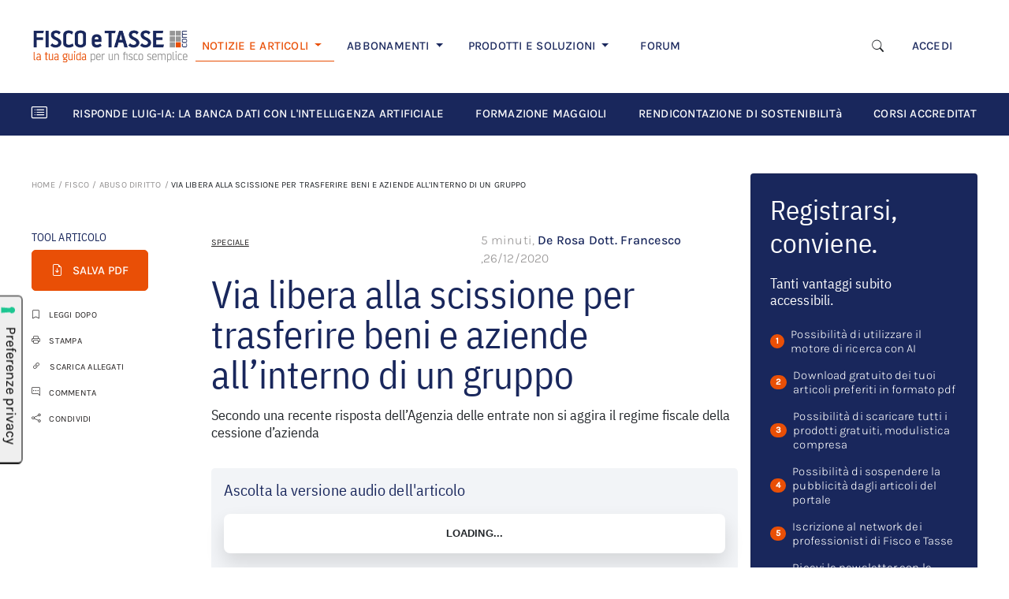

--- FILE ---
content_type: text/html; charset=UTF-8
request_url: https://www.fiscoetasse.com/approfondimenti/13923-via-libera-alla-scissione-per-trasferire-beni-e-aziende-allinterno-di-un-gruppo.html
body_size: 24210
content:
<!DOCTYPE html>

<html lang="it">
<head>
        <!-- Inizio informativa di consenso dei cookie Iubenda per www.fiscoetasse.com -->
    <script type="text/javascript">
        var _iub = _iub || [];
        _iub.csConfiguration = {"askConsentAtCookiePolicyUpdate":true,"cookiePolicyInOtherWindow":true,"enableTcf":true,"floatingPreferencesButtonDisplay":"anchored-center-left","googleAdditionalConsentMode":true,"perPurposeConsent":true,"reloadOnConsent":true,"siteId":3210608,"tcfPurposes":{"2":"consent_only","7":"consent_only","8":"consent_only","9":"consent_only","10":"consent_only","11":"consent_only"},"whitelabel":false,"cookiePolicyId":36877967,"lang":"it","i18n":{"it":{"banner":{"title":"Informazioni sui cookies","dynamic":{"body":"Noi e terze parti selezionate utilizziamo cookie o tecnologie simili per finalità tecniche e, con il tuo consenso, anche per altre finalità come specificato nella <a href=\"https://www.fiscoetasse.com/informativa-sui-cookies\" target=\"_blank\"> cookie policy</a>.\n</br>\nPer quanto riguarda la pubblicità, noi e terze parti selezionate potremmo utilizzare dati di geolocalizzazione precisi e fare una scansione attiva delle caratteristiche del dispositivo ai fini dell’identificazione, al fine di archiviare e/o accedere a informazioni su un dispositivo e trattare dati personali come i tuoi dati di utilizzo, per le seguenti finalità pubblicitarie: annunci e contenuti personalizzati, valutazione degli annunci e del contenuto, osservazioni del pubblico e sviluppo di prodotti.\n</br>\nPuoi liberamente prestare o revocare il tuo consenso:\n<ul>\n<li>cliccando sul tasto \"Accetta tutti i Cookies\" acconsenti all'utilizzo di tutti i cookie, compresi quelli di profilazione anche delle terze parti;</li>\n<li>cliccando su \"Configura Preferenze\" puoi gestire liberamente le tue preferenze, selezionando le finalità e le terze parti.</li>\n</ul>\nChiudendo il banner cliccando sulla “X” saranno attivati i soli cookie tecnici necessari al corretto funzionamento del sito."}}}},"cookiePolicyUrl":"https://www.fiscoetasse.com/informativa-sui-cookies","floatingPreferencesButtonCaption":true, "banner":{ "acceptButtonColor":"#0073CE","acceptButtonDisplay":true,"backgroundColor":"#FFFFFF","backgroundOverlay":true,"closeButtonRejects":true,"customizeButtonColor":"#0073CE","customizeButtonDisplay":true,"explicitWithdrawal":true,"listPurposes":true,"linksColor":"#000000","position":"float-bottom-center","textColor":"#000000","acceptButtonCaption":"Accetta tutti i cookies","customizeButtonCaption":"Configura preferenze" }};
    </script>
    <script type="text/javascript" src="//cs.iubenda.com/sync/3210608.js"></script>
    <script type="text/javascript" src="//cdn.iubenda.com/cs/tcf/stub-v2.js"></script>
    <script type="text/javascript" src="//cdn.iubenda.com/cs/tcf/safe-tcf-v2.js"></script>
    <script type="text/javascript" src="//cdn.iubenda.com/cs/iubenda_cs.js" charset="UTF-8" async></script>
    <!-- Fine informativa di consenso dei cookie Iubenda per www.fiscoetasse.com -->
    
    <meta http-equiv="Content-Type" content="text/html; charset=utf-8"/>
    <meta name="viewport" content="width=device-width, initial-scale=1.0"/>
    <meta http-equiv="X-UA-Compatible" content="IE=edge"/>

    <title>Via libera alla scissione per trasferire beni e aziende all’interno di un gruppo - FISCOeTASSE.com </title>
    <meta name="description" content="Secondo una recente risposta dell’Agenzia delle entrate non si aggira il regime fiscale della cessione d’azienda"/>

        <meta name="og:image" content="https://cdn.fiscoetasse.com/resize/share/images/cessioneazienda.jpg"/>
    <meta property="og:image" content="https://cdn.fiscoetasse.com/resize/share/images/cessioneazienda.jpg"/>



    <meta name="og:title" content="Via libera alla scissione per trasferire beni e aziende all’interno di un gruppo"/>
    <meta property="og:title" content="Via libera alla scissione per trasferire beni e aziende all’interno di un gruppo"/>

    <meta name="og:description" content="Secondo una recente risposta dell’Agenzia delle entrate non si aggira il regime fiscale della cessione d’azienda"/>
    <meta property="og:description" content="Secondo una recente risposta dell’Agenzia delle entrate non si aggira il regime fiscale della cessione d’azienda"/>

    <meta name="twitter:title" content="Via libera alla scissione per trasferire beni e aziende all’interno di un gruppo"/>
    <meta name="twitter:description" content="Secondo una recente risposta dell’Agenzia delle entrate non si aggira il regime fiscale della cessione d’azienda"/>

    <meta property="og:image" content="https://cdn.fiscoetasse.com/images/og_image_version_one.png"/>
    <meta property="og:image" content="https://cdn.fiscoetasse.com/images/og_image_version_two.png"/>
    <meta property="og:image" content="https://cdn.fiscoetasse.com/img/og/2.jpg"/>
    <meta property="og:image" content="https://cdn.fiscoetasse.com/img/og/3.jpg"/>
    <meta property="og:image" content="https://cdn.fiscoetasse.com/img/og/4.jpg"/>

    <meta property="og:locale" content="it_IT"/>
    <meta property="og:type" content="article"/>
    <meta property="og:site_name" content="Fisco e Tasse"/>
    <meta name="twitter:site" content="@fiscoetasse"/>
    <meta name="twitter:domain" content="Fisco e Tasse"/>
    <meta name="twitter:creator" content="@fiscoetasse"/>

    <meta name="og:url" content="https://www.fiscoetasse.com/approfondimenti/13923-via-libera-alla-scissione-per-trasferire-beni-e-aziende-allinterno-di-un-gruppo.html"/>
    <meta property="og:url" content="https://www.fiscoetasse.com/approfondimenti/13923-via-libera-alla-scissione-per-trasferire-beni-e-aziende-allinterno-di-un-gruppo.html"/>

    <meta name="language" content="it"/>
    <meta name="robots" content="index,follow"/>

    <link rel="canonical" href="https://www.fiscoetasse.com/approfondimenti/13923-via-libera-alla-scissione-per-trasferire-beni-e-aziende-allinterno-di-un-gruppo.html">
    <link rel="shortcut icon" href="https://cdn.fiscoetasse.com/img/portale/icons/favicon.ico">

    <script src="/js/app.js?id=f60ae90c17e000a174f2"></script>
    <link href="/css/app.css?id=05f78b53fa531bbbcca8" rel="stylesheet" type="text/css">

    <script src='https://platform-api.sharethis.com/js/sharethis.js#property=5c6e88211ef90f001147ad15&product=inline-share-buttons'
            async='async'></script>

    <link href="https://www.fiscoetasse.com/css/vendor/froala_styles.min.css" rel="stylesheet" type="text/css"/>

    <link href="https://pubblicita.draft.it/skin-adv.css" rel="stylesheet" type="text/css">

            <link rel="dns-prefetch" href="//exmarketplace.com">
        <link rel="preconnect" href="//cdn.exmarketplace.com">
        <link rel="preconnect" href="//securepubads.g.doubleclick.net">
        <link rel='preconnect' href='https://imasdk.googleapis.com'>
        <link rel='dns-prefetch' href='https://imasdk.googleapis.com'>
        <link rel='stylesheet' href='https://cdn.exmarketplace.com/bidder/video_update/vcfg_minified_start_opt.css'/>
        <link rel='stylesheet' href='https://cdnjs.cloudflare.com/ajax/libs/font-awesome/4.7.0/css/font-awesome.min.css'/>
        <script async src="https://securepubads.g.doubleclick.net/tag/js/gpt.js"></script>
        <script async src="https://cdn.exmarketplace.com/bidder/fiscoetasse/fiscoetasse.dfp.min.js"></script>
        <script async src='https://imasdk.googleapis.com/js/sdkloader/ima3.js'></script>
        <script async src='https://cdn.exmarketplace.com/bidder/video_update/vcfg_minified.js'></script>
        <script async src='https://cdn.exmarketplace.com/bidder/fiscoetasse/fiscoetasse_video_v2.js'></script>
    


    <style>[wire\:loading], [wire\:loading\.delay], [wire\:loading\.inline-block], [wire\:loading\.inline], [wire\:loading\.block], [wire\:loading\.flex], [wire\:loading\.table], [wire\:loading\.grid] {display: none;}[wire\:offline] {display: none;}[wire\:dirty]:not(textarea):not(input):not(select) {display: none;}input:-webkit-autofill, select:-webkit-autofill, textarea:-webkit-autofill {animation-duration: 50000s;animation-name: livewireautofill;}@keyframes livewireautofill { from {} }</style>
</head>
<body>
<script src="/livewire/livewire.js?id=e6704f81026a73a52725" data-turbo-eval="false" data-turbolinks-eval="false"></script><script data-turbo-eval="false" data-turbolinks-eval="false">window.livewire = new Livewire();window.Livewire = window.livewire;window.livewire_app_url = '';window.livewire_token = 'luuO8B4I0TqfBHkWqioHXYjxu5u6jPCvYmAYoolj';window.deferLoadingAlpine = function (callback) {window.addEventListener('livewire:load', function () {callback();});};let started = false;window.addEventListener('alpine:initializing', () => {if (! started) {window.livewire.start();started = true;}});document.addEventListener("DOMContentLoaded", function () {if (! started) {window.livewire.start();started = true;}});</script>

    <div class="">
    <!-- skin -->
    <div class="gptslot" data-adunitid="16"></div>
</div>
    <div class="bdsBackgroundColor">
    <div class="container">
        <div class="col-md-12 d-none d-sm-none d-md-none d-lg-block text-center" id="banner728">
            <div>
                <!-- Tag for MAGGIOLI - FISCOETASSE - MASTHEAD placement -->
                <div class="gptslot" data-adunitid="0"></div>
            </div>
        </div>
    </div>
</div>

<div id="page">

    <!-- Main navbar Desktop-->
<section class="d-none d-lg-block">
    <div class="container-xl bg-white py-lg-4">
        <nav class="navbar navbar-expand-lg navbar-light ">
            <a href="/" class="navbar-brand me-1 me-lg-2 me-xl-3" title="FISCOeTASSE.com">
                <img src="https://cdn.fiscoetasse.com/images/fiscoetasse_logo_hd.png"
                     class="img-fluid max-width-m-logo min-width-m-logo">
            </a>
            <div class="d-flex align-items-center d-lg-none">
                <a class="navbar-toggler border-0 me-3" data-bs-toggle="collapse"
                   href="#searchform" role="button"
                   aria-expanded="false" aria-controls="searchform">
                    <i class="bi bi-search display-6"></i>
                </a>

                <button class="navbar-toggler border-0 p-0" type="button" data-bs-toggle="collapse"
                        data-bs-target="#navbarScroll" aria-controls="navbarScroll" aria-expanded="false"
                        aria-label="Toggle navigation">
                    <i class="bi bi-list display-4"></i>
                </button>
            </div>

            <div class="collapse mt-3 col-12" id="searchform">
                <form name="search" action="/risultati" method="get">
                    <div class="input-group">
                        <input
                            name="q" id="q-mobile"
                            class="form-control border-end-0 border"
                            placeholder=" Cerca "
                            type="text" value="">
                        <span class="input-group-append">
                            <button
                                class="btn btn-outline-secondary bg-white border-start-0 border-bottom-0 border ms-n5"
                                type="submit">
                            <i class="fa fa-search"></i>
                            </button>
                        </span>
                    </div>
                </form>
            </div>


            <div class="collapse navbar-collapse" id="navbarScroll">
                <ul class="navbar-nav me-auto my-2 my-lg-0 mt-3 mt-lg-0 navbar-nav-scroll d-flex align-items-lg-center d-none d-lg-flex">
                    <li class="nav-item dropdown">
                        <a class="nav-link dropdown-toggle pe-md-3 pe-lg-3 pe-xl-4 active border-bottom-orange "
                           href="#" id="d-notizie"
                           role="button"
                           data-bs-toggle="dropdown" aria-expanded="false">
                            NOTIZIE E ARTICOLI
                        </a>
                        <ul class="dropdown-menu border-0 "
                            aria-labelledby="d-notizie">
                            <li>
                                <a title="Ultimi articoli" class="dropdown-item link-notizie-e-articoli"
                                   href="/articoli/lista">
                                    ULTIMI ARTICOLI
                                </a>
                            </li>
                                                            <li>
                                    <a title="FISCO" class="dropdown-item link-notizie-e-articoli"
                                       href="https://www.fiscoetasse.com/canale/fisco">
                                        FISCO
                                    </a>
                                </li>
                                                            <li>
                                    <a title="DIRITTO" class="dropdown-item link-notizie-e-articoli"
                                       href="https://www.fiscoetasse.com/canale/diritto">
                                        DIRITTO
                                    </a>
                                </li>
                                                            <li>
                                    <a title="CONTABILITÀ" class="dropdown-item link-notizie-e-articoli"
                                       href="https://www.fiscoetasse.com/canale/contabilita">
                                        CONTABILITÀ
                                    </a>
                                </li>
                                                            <li>
                                    <a title="LAVORO" class="dropdown-item link-notizie-e-articoli"
                                       href="https://www.fiscoetasse.com/canale/lavoro">
                                        LAVORO
                                    </a>
                                </li>
                                                            <li>
                                    <a title="NORME" class="dropdown-item link-notizie-e-articoli"
                                       href="https://www.fiscoetasse.com/canale/normativa">
                                        NORME
                                    </a>
                                </li>
                                                            <li>
                                    <a title="PMI" class="dropdown-item link-notizie-e-articoli"
                                       href="https://www.fiscoetasse.com/canale/pmi">
                                        PMI
                                    </a>
                                </li>
                                                    </ul>
                    </li>

                    <li class="nav-item dropdown">
                        <a class="nav-link dropdown-toggle ps-3 pe-md-3 pe-lg-3 pe-xl-4" href="#" id="d-abbonamenti"
                           role="button"
                           data-bs-toggle="dropdown" aria-expanded="false">
                            ABBONAMENTI
                        </a>
                        <!-- TODO lasciare solo border top -->

                        <ul class="dropdown-menu border-0 border-top rounded-0 mt-0"
                            aria-labelledby="d-abbonamenti">
                            <li>
                                <a title="Catalogo abbonamenti" class="dropdown-item link-abbonamenti"
                                   href="https://www.fiscoetasse.com/abbonamenti/">
                                    CATALOGO ABBONAMENTI
                                </a>
                            </li>
                            <li>
                                <a title="Circolare del giorno" class="dropdown-item link-abbonamenti"
                                   href="https://www.fiscoetasse.com/abbonamenti/abbonamento/28954-abbonamento-circolare-del-giorno.html">
                                    CIRCOLARE DEL GIORNO
                                </a>
                            </li>
                            <li>
                                <a title="Mini Master revisori legali" class="dropdown-item"
                                   href="https://www.fiscoetasse.com/abbonamenti/#VideoCorsi_Online link-abbonamenti">
                                    MINI-MASTER REVISORI LEGALI
                                </a>
                            </li>
                            <li>
                                <a title="Banca dati utility" class="dropdown-item link-abbonamenti"
                                   href="https://www.fiscoetasse.com/abbonamenti/abbonamento/43051-banca-dati-utility.html">
                                    BANCA DATI UTILITY
                                </a>
                            </li>
                        </ul>
                    </li>

                    <li class="nav-item dropdown">
                        <a class="nav-link dropdown-toggle ps-3 pe-md-3 pe-lg-3 pe-xl-4 " href="#" id="d-prodotti"
                           role="button"
                           data-bs-toggle="dropdown" aria-expanded="false">
                            PRODOTTI E SOLUZIONI
                        </a>
                        <!-- TODO lasciare solo border top -->
                        <ul class="dropdown-menu border-0 border-top rounded-0 mt-0"
                            aria-labelledby="d-prodotti">
                            <li>
                                <a class="dropdown-item link-prodotti-e-soluzioni" href="https://www.fiscoetasse.com/BusinessCenter/" title="Catalogo prodotti">CATALOGO
                                    PRODOTTI</a>
                            </li>
                            <li>
                                <a class="dropdown-item link-prodotti-e-soluzioni" href="https://www.fiscoetasse.com/sitecenter/" title="Sito web commecialisti">SITO WEB
                                    COMMERCIALISTI</a>
                            </li>
                            <li>
                                <a class="dropdown-item link-prodotti-e-soluzioni" href="https://www.fiscoetasse.com/BusinessCenter/ebook" title="E-book">E-BOOK</a>
                            </li>
                            <li>
                                <a class="dropdown-item link-prodotti-e-soluzioni" href="https://www.fiscoetasse.com/BusinessCenter/Visure-On-Line.html" title="Visure">VISURE</a>
                            </li>
                        </ul>
                    </li>

                    <li class="nav-item ps-3 pe-md-3 pe-lg-3 pe-xl-4">
                        <a class="nav-link link-forum" href="https://www.fiscoetasse.com/forum" title="Forum di Fiscoetasse.com">FORUM</a>
                    </li>











                </ul>

                <div class="me-4">
                    <ul class="navbar-nav me-auto my-2 my-lg-0 mt-3 mt-lg-0 navbar-nav-scroll d-flex align-items-lg-center d-none d-lg-flex">
                        <!-- Desktop search toggle -->
                        <div class="d-none d-lg-flex d-flex align-items-center">
                            <button class="btn border-0 me-3" type="button" data-bs-toggle="collapse"
                                    data-bs-target="#searchformDesktop" aria-expanded="false"
                                    aria-controls="searchformDesktop" aria-label="Apri ricerca">
                                <i class="bi bi-search" style="font-size: 0.9375rem"></i>
                            </button>
                        </div>

                                                    <li class="nav-item">
                                <a class="nav-link" href="https://www.fiscoetasse.com/login" title="Accedi">ACCEDI</a>
                            </li>
                                            </ul>
                </div>

            </div>

        </nav>
    </div>
</section>

<!-- Desktop search form -->
<div class="d-none d-lg-block">
    <div class="collapse " id="searchformDesktop">
        <div class="container-xl py-3 border-top bg-light">
            <div class="row align-items-center">
                <div class="col-xl-3 col-lg-2">
                    <!-- Spazio vuoto per bilanciare -->
                </div>

                <div class="col-xl-6 col-lg-8">
                    <form name="search" action="/risultati" method="get">
                        <div class="input-group">
                            <input name="q" id="q" class="form-control bg-white" placeholder="Cosa stai cercando?" type="text" value="" autofocus>
                            <button class="btn btn btn-secondary p-2 link-focus-product" type="submit">
                                                                    Cerca
                                    <i class="fa fa-search ms-1"></i>
                                                            </button>
                        </div>
                    </form>
                </div>

                <div class="col-xl-3 col-lg-2 text-end">
                <span class="text-muted" style="cursor: pointer; font-size: 1.5rem;" data-bs-toggle="collapse" data-bs-target="#searchformDesktop" aria-expanded="true" aria-controls="searchformDesktop" aria-label="Chiudi ricerca">
                    &times;
                </span>
                </div>
            </div>
        </div>
    </div>
</div>
<script>
    document.addEventListener('DOMContentLoaded', function () {
        // Seleziona i form di ricerca (mobile e desktop)
        const forms = document.querySelectorAll('#searchform form, #searchformDesktop form');

        forms.forEach(form => {
            form.addEventListener('submit', function () {
                const btn = form.querySelector('button[type="submit"]');
                if (!btn || btn.disabled) return;

                // Disabilita il pulsante
                btn.disabled = true;
                // Cambia la classe del bottone
                btn.classList.remove('btn-secondary');
                btn.classList.add('btn-outline-secondary');

                // Se lo spinner non esiste già, lo aggiunge a destra
                if (!btn.querySelector('.spinner-border')) {
                    const spinner = document.createElement('span');
                    spinner.classList.add('spinner-border', 'spinner-border-sm', 'ms-2');
                    spinner.setAttribute('role', 'status');
                    spinner.setAttribute('aria-hidden', 'true');
                    btn.appendChild(spinner);
                }
            });
        });
    });
</script>
<!-- End main navbar desktop-->

<!-- Main navbar Mobile/Tablet-->
<section class="d-block d-lg-none">
    <div class="container-xl bg-white pt-3 mt-4 mb-5">
        <nav class="navbar navbar-expand-lg navbar-light fixed-top bg-white p-3">
            <a href="/" class="navbar-brand me-1 me-lg-2 me-xl-4" title="FISCOeTASSE.com">
                <img src="https://cdn.fiscoetasse.com/images/fiscoetasse_logo_hd.png"
                     class="img-fluid max-width-m-logo">
            </a>
            <div class="d-flex align-items-center d-lg-none">
                <a class="navbar-toggler border-0 me-3" data-bs-toggle="collapse"
                   href="#searchform" role="button"
                   aria-expanded="false" aria-controls="searchform">
                    <i class="bi bi-search display-6"></i>
                </a>

                <button class="navbar-toggler border-0 p-0" type="button" data-bs-toggle="collapse"
                        data-bs-target="#navbarScroll-mobile" aria-controls="navbarScroll-mobile" aria-expanded="false"
                        aria-label="Toggle navigation">
                    <i class="bi bi-list display-4"></i>
                </button>
            </div>

            <div class="collapse mt-3 col-12" id="searchform">
                <form name="search" action="/risultati" method="get">
                    <div class="input-group">
                        <input
                            name="q" id="q-mobile"
                            class="form-control border-end-0 border"
                            placeholder="Cerca articolo"
                            type="text" value="">
                        <span class="input-group-append">
                            <button
                                class="btn btn-outline-secondary bg-white border-start-0 border-bottom-0 border ms-n5"
                                type="submit">
                            <i class="fa fa-search"></i>
                            </button>
                        </span>
                    </div>
                </form>
            </div>


            <div class="collapse navbar-collapse" id="navbarScroll-mobile">

                <!-- Mobile navbar -->
                <div class="accordion d-lg-none mt-3" id="navbar-mobile">
                    <div class="accordion-item border-0">
                        <h4 class="accordion-header " id="m-notizie">
                            <a class="accordion-button d-block border-0 bg-white ps-0 text-decoration-none pb-3"
                               data-bs-toggle="collapse" data-bs-target="#collapseOne"
                               aria-expanded="true" aria-controls="collapseOne">
                                <span
                                    class="ps-2 d-inline h4 text-primary d-inline-block d-md-none">Notizie e Articoli</span>
                                <span
                                    class="ps-2 d-inline h3 text-primary d-none d-md-inline-flex">Notizie e Articoli</span>
                            </a>
                        </h4>
                        <div id="collapseOne" class="accordion-collapse collapse show ps-2"
                             aria-labelledby="m-notizie"
                             data-bs-parent="#navbar-mobile">
                            <div class="accordion-body pt-0">
                                <ul class="list-group">
                                    <li class="list-group-item border-0 ps-0 ">
                                        <a title="Ultimi articoli" class="link-dark text-decoration-none"
                                           href="/articoli/lista">
                                            ULTIMI ARTICOLI
                                        </a>
                                    </li>
                                                                            <li class="list-group-item border-0 ps-0 ">
                                            <a title="FISCO" class="link-dark text-decoration-none"
                                               href="https://www.fiscoetasse.com/canale/fisco">
                                                FISCO
                                            </a>
                                        </li>
                                                                            <li class="list-group-item border-0 ps-0 ">
                                            <a title="DIRITTO" class="link-dark text-decoration-none"
                                               href="https://www.fiscoetasse.com/canale/diritto">
                                                DIRITTO
                                            </a>
                                        </li>
                                                                            <li class="list-group-item border-0 ps-0 ">
                                            <a title="CONTABILITÀ" class="link-dark text-decoration-none"
                                               href="https://www.fiscoetasse.com/canale/contabilita">
                                                CONTABILITÀ
                                            </a>
                                        </li>
                                                                            <li class="list-group-item border-0 ps-0 ">
                                            <a title="LAVORO" class="link-dark text-decoration-none"
                                               href="https://www.fiscoetasse.com/canale/lavoro">
                                                LAVORO
                                            </a>
                                        </li>
                                                                            <li class="list-group-item border-0 ps-0 ">
                                            <a title="NORME" class="link-dark text-decoration-none"
                                               href="https://www.fiscoetasse.com/canale/normativa">
                                                NORME
                                            </a>
                                        </li>
                                                                            <li class="list-group-item border-0 ps-0 ">
                                            <a title="PMI" class="link-dark text-decoration-none"
                                               href="https://www.fiscoetasse.com/canale/pmi">
                                                PMI
                                            </a>
                                        </li>
                                    
                                </ul>
                            </div>
                        </div>
                    </div>
                    <div class="accordion-item border-0 mb-3">
                        <h4 class="accordion-header" id="heading-abbonamenti">
                            <a class="accordion-button d-inline border-0 bg-white ps-0 text-decoration-none pb-3 collapsed"
                               data-bs-toggle="collapse" data-bs-target="#collapseTwo"
                               aria-expanded="false" aria-controls="collapseTwo">
                                <span class="ps-2 d-inline h4 text-primary d-inline-block d-md-none">Abbonamenti</span>
                                <span class="ps-2 d-inline h3 text-primary d-none d-md-inline-flex">Abbonamenti</span>
                            </a>
                        </h4>
                        <div id="collapseTwo" class="accordion-collapse collapse ps-2"
                             aria-labelledby="heading-abbonamenti"
                             data-bs-parent="#navbar-mobile">
                            <div class="accordion-body pt-2">
                                <ul class="list-group">
                                    <li class="list-group-item border-0 ps-0 ">
                                        <a title="Catalogo abbonamenti" class="link-dark text-decoration-none"
                                           href="https://www.fiscoetasse.com/abbonamenti/">
                                            CATALOGO ABBONAMENTI
                                        </a>
                                    </li>
                                    <li class="list-group-item border-0 ps-0 ">
                                        <a title="Circolare del giorno" class="link-dark text-decoration-none"
                                           href="https://www.fiscoetasse.com/abbonamenti/abbonamento/28954-abbonamento-circolare-del-giorno.html">
                                            CIRCOLARE DEL GIORNO
                                        </a>
                                    </li>
                                    <li class="list-group-item border-0 ps-0 ">
                                        <a title="Mini Master revisori legali" class="link-dark text-decoration-none"
                                           href="https://www.fiscoetasse.com/abbonamenti/#VideoCorsi_Online">
                                            MINI-MASTER REVISORI LEGALI
                                        </a>
                                    </li>
                                    <li class="list-group-item border-0 ps-0 ">
                                        <a title="Banca dati utility" class="link-dark text-decoration-none"
                                           href="https://www.fiscoetasse.com/abbonamenti/abbonamento/43051-banca-dati-utility.html">
                                            BANCA DATI UTILITY
                                        </a>
                                    </li>
                                </ul>
                            </div>
                        </div>
                    </div>
                    <div class="accordion-item border-0">
                        <h4 class="accordion-header" id="heading-prodotti">
                            <a class="accordion-button d-inline border-0 bg-white ps-0 text-decoration-none pb-3 collapsed"
                               data-bs-toggle="collapse" data-bs-target="#collapseThree"
                               aria-expanded="false" aria-controls="collapseThree">
                                <span class="ps-2 d-inline h4 text-primary d-inline-block d-md-none">Prodotti e
                                    Soluzioni</span>
                                <span class="ps-2 d-inline h3 text-primary d-none d-md-inline-flex">Prodotti e
                                    Soluzioni</span>

                            </a>
                        </h4>
                        <div id="collapseThree" class="accordion-collapse collapse ps-2"
                             aria-labelledby="heading-prodotti"
                             data-bs-parent="#navbar-mobile">
                            <div class="accordion-body pt-2">
                                <ul class="list-group">
                                    <li class="list-group-item border-0 ps-0 ">
                                        <a class="link-dark text-decoration-none" href="https://www.fiscoetasse.com/BusinessCenter/"
                                           title="Catalogo prodotti">CATALOGO
                                            PRODOTTI</a>
                                    </li>
                                    <li class="list-group-item border-0 ps-0 ">
                                        <a class="link-dark text-decoration-none" href="https://www.fiscoetasse.com/sitecenter/"
                                           title="Sito web commecialisti">SITO WEB
                                            COMMERCIALISTI</a>
                                    </li>
                                    <li class="list-group-item border-0 ps-0 ">
                                        <a class="link-dark text-decoration-none" href="https://www.fiscoetasse.com/BusinessCenter/ebook"
                                           title="E-book">E-BOOK</a>
                                    </li>
                                    <li class="list-group-item border-0 ps-0 ">
                                        <a class="link-dark text-decoration-none"
                                           href="https://www.fiscoetasse.com/BusinessCenter/Visure-On-Line.html"
                                           title="Visure">VISURE</a>
                                    </li>
                                </ul>
                            </div>
                        </div>
                    </div>
                    <hr/>
                    <div class="accordion-item border-0">
                        <h4 class="accordion-header" id="m-fisco">
                            <a href="https://www.fiscoetasse.com/forum/" class="ps-1 d-block border-0 bg-white ps-0 text-decoration-none">
                                <span class="ps-4 d-inline h4 text-primary d-inline-block d-md-none">Fisco Forum</span>
                                <span class="ps-4 d-inline h3 text-primary d-none d-md-inline-flex">Fisco Forum</span>
                            </a>
                        </h4>
                    </div>
                    <div class="accordion-item border-0">
                                                    <h4 class="accordion-header" id="m-accedi">
                                <a class="ps-1 d-inline border-0 bg-white ps-0 text-decoration-none pb-3"
                                   href="https://www.fiscoetasse.com/login">
                                    <span class="ps-4 d-inline h4 text-primary d-inline-block d-md-none">Accedi</span>
                                    <span class="ps-4 d-inline h3 text-primary d-md-inline-flex d-none">Accedi</span>
                                </a>
                            </h4>
                        
                    </div>
                </div>
                <!-- end mobile navbar -->
            </div>

        </nav>
    </div>
</section>
<!-- End main navbar mobile/tabled-->

<!-- Horizontal scroll navbar -->
<section id="horizontal-scroll-navbar">
    <div class="container-xl bg-primary">
        <div class="row d-flex align-items-center">
            <div class="col-md-12">
                <nav class="navbar navbar-expand-lg navbar-dark flex-nowrap">
                    <i class="bi bi-card-list navbar-brand"></i>
                    <div class="nav text-nowrap flex-nowrap overflow-auto" id="nav-tab-scroll" role="tablist">

                                                    <a href="https://www.fiscoetasse.com/le_risposte_della_banca_dati_fiscoetasse_con_intelligenza_artificiale"
                               class="nav-item nav-link active text-white pe-0 me-4 navbar-dossier"
                               title="Risponde Luig-IA: la banca dati con l'intelligenza artificiale">RISPONDE LUIG-IA: LA BANCA DATI CON L'INTELLIGENZA ARTIFICIALE </a>
                                                    <a href="https://www.fiscoetasse.com/corsi-formazione-maggioli-fiscoetasse"
                               class="nav-item nav-link active text-white pe-0 me-4 navbar-dossier"
                               title="Formazione Maggioli">FORMAZIONE MAGGIOLI </a>
                                                    <a href="https://www.fiscoetasse.com/Rendicontazione_non_Finanziaria"
                               class="nav-item nav-link active text-white pe-0 me-4 navbar-dossier"
                               title="Rendicontazione di Sostenibilità">RENDICONTAZIONE DI SOSTENIBILITà </a>
                                                    <a href="https://www.fiscoetasse.com/corsi_accreditati_commercialisti"
                               class="nav-item nav-link active text-white pe-0 me-4 navbar-dossier"
                               title="Corsi accreditati Commercialisti e Revisori Legali">CORSI ACCREDITATI COMMERCIALISTI E REVISORI LEGALI </a>
                                            </div>
                </nav>
            </div>


















        </div>
    </div>








</section>
<!-- End horizontal scroll navbar -->

<!-- Scroll fixed navbar -->
<section id="navbar-scrolldown" class="d-block navbar-fixed-top position-fixed">
    <div class="container-xl px-0 d-none d-lg-block">
        <nav class="navbar navbar-expand-lg navbar-light bg-white px-lg-4 py-lg-3 px-xl-0">

            <a href="/" class="navbar-brand" title="FISCOeTASSE.com">
                <img src="https://cdn.fiscoetasse.com/resize/original/images/fiscoetasse_logo_hd.png" class="img-fluid"
                     style="max-width: 150px">
            </a>

            <div class="collapse navbar-collapse" id="navbarText">
                <ul class="navbar-nav me-auto my-2 my-lg-0 navbar-nav-scroll d-flex align-items-center text-nowrap"
                    style="--bs-scroll-height: 100px;">
                    <li class="nav-item">
                        <a title="Ultimi articoli" class="nav-link pe-md-3 pe-lg-4 pe-xxl-5 link-scroll-fixed-navbar"
                           href="/articoli/lista">
                            ULTIMI ARTICOLI
                        </a>
                    </li>

                    <li class="nav-item">
                        <a title="Prodotti" class="nav-link pe-md-3 pe-lg-4 pe-xxl-5 link-scroll-fixed-navbar"
                           href="/abbonamenti/">
                            ABBONAMENTI
                        </a>
                    </li>

                    <li class="nav-item">
                        <a title="Prodotti" class="nav-link pe-md-3 pe-lg-4 pe-xxl-5 link-scroll-fixed-navbar"
                           href="/BusinessCenter/">
                            PRODOTTI
                        </a>
                    </li>

                    <li class="nav-item">
                        <a title="Prodotti" class="nav-link pe-md-3 pe-lg-4 pe-xxl-5 link-scroll-fixed-navbar"
                           href="/sitecenter/">
                            SITO WEB COMMERCIALISTI
                        </a>
                    </li>

                    <li class="nav-item">
                        <a title="Prodotti" class="nav-link pe-md-3 pe-lg-4 pe-xxl-5 link-scroll-fixed-navbar"
                           href="/forum/">
                            FORUM
                        </a>
                    </li>
                </ul>
                <span class="me-4">
                                            <span class="nav-item">
                            <a class="nav-link link-scroll-fixed-navbar" href="https://www.fiscoetasse.com/login" title="Accedi">ACCEDI</a>
                        </span>
                                      </span>
            </div>
        </nav>
    </div>
</section>
<!-- End slide down bar -->

    <section id="in-evidenza">
    <div class="container-xl bg-light py-4 d-none d-xxl-block">
        <div class="row">
            <div class="col-md-12">
                <div class="d-inline-block pe-3"><h4 class="text-primary">In evidenza</h4></div>
                <div class="d-sm-inline-block "><a href="https://www.fiscoetasse.com/BusinessCenter" class="d-sm-inline-block link-scopri-promozioni"
                                                   title="Scopri tutte le promozioni">SCOPRI TUTTE LE PROMOZIONI</a>
                </div>
            </div>
        </div>
        <div class="row mt-3">
            
                <div class="col-lg-3">
                    <div class="card card-body bg-white rounded-3 pt-4 border-0 h-100">
                                                    <p class="card-subtitle mb-2 fw-normal">
                                <a class="link-dark small disabled pe-none">E Book</a>
                            </p>
                                                <a href="https://www.fiscoetasse.com/BusinessCenter/scheda/52457-rottamazione-quinquies-ebook-2026.html" title="Rottamazione Quinquies | eBook 2026" class="text-decoration-none h-100 mb-2 link-focus-product">
                            <span class="card-title h5 ls-normal" style="line-height: 1.05;">Rottamazione Quinquies | eBook 2026</span>
                        </a>
                        <div class="row d-flex align-items-end">
                            <div class="col-md-6 mb-1">
                                <p class="card-text h3 text-primary">18,90<span class="fs-14">€ + IVA</span></p>
                            </div>
                            <div class="col-md-3">
                                <span class="badge bg-light text-primary fw-normal p-2">IN SCONTO</span>
                                <nobr>
                                    <span class="text-decoration-line-through fw-normal"
                                      style="font-size: 23px;opacity: 0.5;font-stretch: normal;font-style: normal;line-height: 1.17;">
                                        19,90
                                        <span class="fs-14">€</span>
                                </nobr>
                                 </span>
                            </div>
                            <div class="col-md-2">
                                <a href="https://www.fiscoetasse.com/BusinessCenter/scheda/52457-rottamazione-quinquies-ebook-2026.html" class="btn btn-secondary p-2 link-focus-product">
                                    <i class="bi bi-cart-plus display-6"></i>
                                </a>
                            </div>
                        </div>
                    </div>
                </div>
            
                <div class="col-lg-3">
                    <div class="card card-body bg-white rounded-3 pt-4 border-0 h-100">
                                                    <p class="card-subtitle mb-2 fw-normal">
                                <a class="link-dark small disabled pe-none">E Book</a>
                            </p>
                                                <a href="https://www.fiscoetasse.com/BusinessCenter/scheda/52455-iper-ammortamento-ebook-2026.html" title="Iper ammortamento | eBook 2026" class="text-decoration-none h-100 mb-2 link-focus-product">
                            <span class="card-title h5 ls-normal" style="line-height: 1.05;">Iper ammortamento | eBook 2026</span>
                        </a>
                        <div class="row d-flex align-items-end">
                            <div class="col-md-6 mb-1">
                                <p class="card-text h3 text-primary">16,90<span class="fs-14">€ + IVA</span></p>
                            </div>
                            <div class="col-md-3">
                                <span class="badge bg-light text-primary fw-normal p-2">IN SCONTO</span>
                                <nobr>
                                    <span class="text-decoration-line-through fw-normal"
                                      style="font-size: 23px;opacity: 0.5;font-stretch: normal;font-style: normal;line-height: 1.17;">
                                        17,90
                                        <span class="fs-14">€</span>
                                </nobr>
                                 </span>
                            </div>
                            <div class="col-md-2">
                                <a href="https://www.fiscoetasse.com/BusinessCenter/scheda/52455-iper-ammortamento-ebook-2026.html" class="btn btn-secondary p-2 link-focus-product">
                                    <i class="bi bi-cart-plus display-6"></i>
                                </a>
                            </div>
                        </div>
                    </div>
                </div>
            
                <div class="col-lg-3">
                    <div class="card card-body bg-white rounded-3 pt-4 border-0 h-100">
                                                    <p class="card-subtitle mb-2 fw-normal">
                                <a class="link-dark small disabled pe-none">Tools</a>
                            </p>
                                                <a href="https://www.fiscoetasse.com/BusinessCenter/scheda/52453-ricorso-assicurativo-aas-test-verifica-ammissibilita.html" title="Ricorso assicurativo AAS | Test verifica ammissibilità" class="text-decoration-none h-100 mb-2 link-focus-product">
                            <span class="card-title h5 ls-normal" style="line-height: 1.05;">Ricorso assicurativo AAS | Test verifica ammissibilità</span>
                        </a>
                        <div class="row d-flex align-items-end">
                            <div class="col-md-6 mb-1">
                                <p class="card-text h3 text-primary">59,90<span class="fs-14">€ + IVA</span></p>
                            </div>
                            <div class="col-md-3">
                                <span class="badge bg-light text-primary fw-normal p-2">IN SCONTO</span>
                                <nobr>
                                    <span class="text-decoration-line-through fw-normal"
                                      style="font-size: 23px;opacity: 0.5;font-stretch: normal;font-style: normal;line-height: 1.17;">
                                        69,90
                                        <span class="fs-14">€</span>
                                </nobr>
                                 </span>
                            </div>
                            <div class="col-md-2">
                                <a href="https://www.fiscoetasse.com/BusinessCenter/scheda/52453-ricorso-assicurativo-aas-test-verifica-ammissibilita.html" class="btn btn-secondary p-2 link-focus-product">
                                    <i class="bi bi-cart-plus display-6"></i>
                                </a>
                            </div>
                        </div>
                    </div>
                </div>
            
                <div class="col-lg-3">
                    <div class="card card-body bg-white rounded-3 pt-4 border-0 h-100">
                                                    <p class="card-subtitle mb-2 fw-normal">
                                <a class="link-dark small disabled pe-none">E Book</a>
                            </p>
                                                <a href="https://www.fiscoetasse.com/BusinessCenter/scheda/52447-transfer-price-ebook-2026.html" title="Transfer price | eBook 2026" class="text-decoration-none h-100 mb-2 link-focus-product">
                            <span class="card-title h5 ls-normal" style="line-height: 1.05;">Transfer price | eBook 2026</span>
                        </a>
                        <div class="row d-flex align-items-end">
                            <div class="col-md-6 mb-1">
                                <p class="card-text h3 text-primary">18,90<span class="fs-14">€ + IVA</span></p>
                            </div>
                            <div class="col-md-3">
                                <span class="badge bg-light text-primary fw-normal p-2">IN SCONTO</span>
                                <nobr>
                                    <span class="text-decoration-line-through fw-normal"
                                      style="font-size: 23px;opacity: 0.5;font-stretch: normal;font-style: normal;line-height: 1.17;">
                                        19,90
                                        <span class="fs-14">€</span>
                                </nobr>
                                 </span>
                            </div>
                            <div class="col-md-2">
                                <a href="https://www.fiscoetasse.com/BusinessCenter/scheda/52447-transfer-price-ebook-2026.html" class="btn btn-secondary p-2 link-focus-product">
                                    <i class="bi bi-cart-plus display-6"></i>
                                </a>
                            </div>
                        </div>
                    </div>
                </div>
            
        </div>
    </div>

</section>


    
    <!-- Main section -->
    <section>
        <div class="container-xl py-3 py-md-4 py-lg-5 bg-white">

            <div class="row">
                <div class="col-12 col-lg-9">
                    
    <div class="mb-4 mb-lg-5">
            <a href="https://www.fiscoetasse.com" class="link-dark text-decoration-none small fw-normal text-black-50"
           title="Home">HOME</a>  <p
            class="d-inline small fw-normal text-black-50">
            / </p>
            <a href="https://www.fiscoetasse.com/canale/fisco" class="link-dark text-decoration-none small fw-normal text-black-50"
           title="FISCO">FISCO</a>  <p
            class="d-inline small fw-normal text-black-50">
            / </p>
            <a href="https://www.fiscoetasse.com/abuso_diritto" class="link-dark text-decoration-none small fw-normal text-black-50"
           title="Abuso Diritto">ABUSO DIRITTO</a>  <p
            class="d-inline small fw-normal text-black-50">
            / </p>
        <p class="d-inline small fw-normal text-black">VIA LIBERA ALLA SCISSIONE PER TRASFERIRE BENI E AZIENDE ALL’INTERNO DI UN GRUPPO</p>
</div>

    <div class="row">
        <!-- Sidebar left -->
        <div class="col-lg-3 col-xl-3 col-xxl-2 d-none d-lg-flex align-items-start">
            <!-- PDF Modal -->
    <div class="modal fade" id="optin-pdf" data-bs-backdrop="static" data-bs-keyboard="true" tabindex="-1"
         aria-labelledby="optin-pdfLabel" aria-hidden="true">
        <div class="modal-dialog ">
            <div class="modal-content border-0">
                <div class="modal-header">
                    <h5 class="modal-title" id="optin-pdfLabel">PDF dell'articolo</h5>
                    <button type="button" class="btn-close" data-bs-dismiss="modal"
                            aria-label="Close"></button>
                </div>
                <div class="modal-body">
                    <form wire:id="u2WNyeIRcujNnEso4z4t" wire:initial-data="{&quot;fingerprint&quot;:{&quot;id&quot;:&quot;u2WNyeIRcujNnEso4z4t&quot;,&quot;name&quot;:&quot;contenuto-pdf-download&quot;,&quot;locale&quot;:&quot;it&quot;,&quot;path&quot;:&quot;approfondimenti\/13923-via-libera-alla-scissione-per-trasferire-beni-e-aziende-allinterno-di-un-gruppo.html&quot;,&quot;method&quot;:&quot;GET&quot;},&quot;effects&quot;:{&quot;listeners&quot;:[]},&quot;serverMemo&quot;:{&quot;children&quot;:[],&quot;errors&quot;:[],&quot;htmlHash&quot;:&quot;39593c2d&quot;,&quot;data&quot;:{&quot;contenuto_id&quot;:54807,&quot;contenuto_pdf_url&quot;:&quot;https:\/\/www.fiscoetasse.com\/pdf\/approfondimenti\/13923-via-libera-alla-scissione-per-trasferire-beni-e-aziende-allinterno-di-un-gruppo.html&quot;,&quot;contenuto_titolo&quot;:&quot;Via libera alla scissione per trasferire beni e aziende all\u2019interno di un gruppo&quot;,&quot;request_url&quot;:null,&quot;event_category&quot;:&quot;ga-event-desktop-portale-articolo-sent-pdf&quot;,&quot;email&quot;:null,&quot;consenso_privacy&quot;:null,&quot;consenso_profilazione&quot;:0,&quot;status&quot;:null},&quot;dataMeta&quot;:[],&quot;checksum&quot;:&quot;2faea10a7aa85b02861a2d0b2842183c76cfba244ebe33d42bd69c457a5a20b9&quot;}}" class="p-3" wire:submit.prevent="submit">
    <input type="hidden" name="_token" value="luuO8B4I0TqfBHkWqioHXYjxu5u6jPCvYmAYoolj">    <div class="form-group">
        <label> Inserisci l'indirizzo Email a cui inviare il pdf:</label>
        <input type="text" class="form-control form-control-lg border-0" name="email" wire:model.lazy="email"
               placeholder="Inserisci la tua email">
    </div>

    <div class="form-group mt-2">
            </div>


    <div class="form-group form-check my-4">
        <label>
            <input type="checkbox" class="form-check-input" name="consenso_privacy" wire:model.lazy="consenso_privacy">
            Esprimo il consenso per la <a href="https://www.fiscoetasse.com/privacy4">privacy</a> e per l'invio di
            newsletter.
        </label>
        <div>
                    </div>
        <label>
            <input type="checkbox" class="form-check-input" name="consenso_profilazione"
                   wire:model.lazy="consenso_profilazione">
            Presto il consenso all’uso dei miei dati per ricevere proposte in linea con i miei interessi tra cui
            Circolari Gratuite, Omaggi e Buoni Sconto.
        </label>
    </div>

    <div class="form-group small text-muted">
        Ti invieremo gratuitamente la nostra <i>famosa</i> rassegna fiscale, e ogni tanto ti segnaleremo e-book,
        software e circolari che potrebbero interessarti.
        Potrai disiscriverti quando vorrai e non comunicheremo mai a nessuno il tuo indirizzo e-mail.
    </div>


    <div class="d-flex justify-content-center mt-4">
        <button type="submit" class="btn btn-secondary btn-lg"
                onclick="dataLayer.push({'event': 'ga-event-desktop-portale-articolo-sent-pdf'});">
            INVIA PDF <i class="fas fa-download"></i>
        </button>
    </div>
</form>
                </div>
            </div>
        </div>
    </div>
    <!-- end pdf modal -->

    <!-- Modal leggidopo registrazione/login-->
    <div class="modal fade" id="leggi-dopo" data-bs-backdrop="static" data-bs-keyboard="true" tabindex="-1"
         aria-labelledby="leggidopo" aria-hidden="true">
        <div class="modal-dialog">
            <div class="modal-content border-0">
                <div class="modal-header">
                    <h5 class="modal-title" id="leggidopo">Salva articolo</h5>
                    <button type="button" class="btn-close" data-bs-dismiss="modal"
                            aria-label="Close"></button>
                </div>
                <div class="modal-body" id="leggidopo-box">
                    <div class="row">
    <div class="col-md-6 mb-2 text-center">
        <h5 class="pb-3">Sei già utente di FISCOeTASSE.com?</h5>

        <a href="/login" title="Entra"
           class="btn btn-secondary btn-lg d-md-none">
            <i class="fas fa-sign-in-alt"></i>
            ENTRA
        </a>

    </div>
    <div class="col-md-6 text-center">
        <hr class="d-block d-md-none"/>
        <h5 class="pb-3">Non sei ancora registrato ?</h5>

        <a href="https://www.fiscoetase.com/BusinessCenter/Registrazione-gratuita.html" title="Registrati"
           class="btn btn-secondary btn-lg d-md-none">
            <nobr><i class="fas fa-user-plus"></i> REGISTRATI</nobr>
        </a>

        <div class="mt-2">
            <a class="small d-md-none text-decoration-none" href="https://www.fiscoetasse.com/BusinessCenter/Registrazione-gratuita.html"
               title="Registrazione gratuita">
                <i class="fas fa-plus-circle"></i> SCOPRI I VANTAGGI PER GLI UTENTI REGISTRATI!
            </a>
        </div>
    </div>
</div>

<div class="row d-none d-md-flex">
    <div class="col-md-6 text-center">
        <a href="/login" title="Entra"
           class="btn btn-secondary btn-lg">
            <i class="fas fa-sign-in-alt"></i>
            ENTRA
        </a>
    </div>
    <div class="col-md-6 text-center">
        <a href="https://www.fiscoetasse.com/BusinessCenter/Registrazione-gratuita.html" title="Registrati"
           class="btn btn-secondary btn-lg">
            <nobr><i class="fas fa-user-plus"></i> REGISTRATI</nobr>
        </a>
        <div class="mt-2">
            <a class="small" href="https://www.fiscoetasse.com/BusinessCenter/Registrazione-gratuita.html"
               title="Registrazione gratuita">
                <i class="fas fa-plus-circle"></i> Scopri i vantaggi per gli utenti registrati!
            </a>
        </div>
    </div>

</div>
                </div>
            </div>
        </div>
    </div>
    <!-- end modal leggi dopo -->

<div class="sticky-top">
    <h6 class="text-primary mb-2" style="font-size: 14px;">
                    TOOL ARTICOLO
            </h6>


    <!-- Button trigger modal -->
        <button type="button" class="btn btn-secondary btn-lg mb-3" data-bs-toggle="modal"
                data-bs-target="#optin-pdf"><i class="bi bi-file-earmark-arrow-down me-2"></i>
            SALVA PDF
        </button>
    
    <ul class="list-group list-unstyled list-group-flush">
        
            <li class="mb-2">
                                    <a href="#" class="link-dark text-decoration-none fw-normal small" title="Leggi Dopo"
                       data-bs-toggle="modal"
                       data-bs-target="#leggi-dopo">
                        <i class="bi bi-bookmark me-2"></i> LEGGI DOPO
                    </a>
                            </li>
                <li class="mb-2">
            <a onclick="window.print()" title="Stampa" class="link-dark text-decoration-none fw-normal small">
                <i class="bi bi-printer me-2"></i>
                STAMPA
            </a>
        </li>
        
                            <li class="mb-2">
                    <a href="#allegati-section" class="link-dark anchor text-decoration-none fw-normal small" title="Scarica Allegati">
                        <i class="bi bi-link-45deg me-2"></i>
                        SCARICA ALLEGATI
                    </a>
                </li>
                        <li class="mb-2">
                <a href="#section-commenti" title="Commenta" class="link-dark text-decoration-none fw-normal small">
                    <i class="bi bi-chat-right-dots me-2"></i>
                    COMMENTA
                </a>
            </li>
                <li class="mb-2">
            <a href="#share-section" title="Condividi" class="link-dark text-decoration-none fw-normal small">
                <i class="bi bi-share me-2"></i>
                CONDIVIDI
            </a>
        </li>
    </ul>
</div>
        </div>
        <!-- end sidebar left -->

        <!-- Article col-->
        <div class="col-12 col-lg-9 col-xl-8 col-xxl-9">

            

            <div class="row">
                <div class="col-lg-6 text-left d-lg-inline d-block">
                    <a href="/articoli/lista/tipo/speciali" title="Notizie"
                       class="small d-none d-lg-inline fw-normal link-dark pe-2">
                        SPECIALE
                    </a>
                    <a href="/articoli/lista/tipo/speciali" title="Speciale"
                       class="badge text-decoration-none bg-light text-dark p-2 d-lg-none me-1 mb-1">
                        SPECIALE
                    </a>
                </div>
                <div class="col-lg-6 d-flex justify-content-end">
                    <span class="text-black-50 fs-16">
                                                    5 minuti,
                        
                                                                                    <a href="https://www.fiscoetasse.com/autore/216-de-rosa-dott-francesco" class="fs-16 text-decoration-none"
                                   title="">
                                    De Rosa Dott. Francesco
                                </a>
                                                                                                            ,26/12/2020
                    </span>
                </div>
            </div>

            <h1 class="mt-2 text-primary h2 ls-normal" style="line-height: 1.06;">
                Via libera alla scissione per trasferire beni e aziende all’interno di un gruppo             </h1>

            <h2 class="subtitle-1 mt-3 mb-34">Secondo una recente risposta dell’Agenzia delle entrate non si aggira il regime fiscale della cessione d’azienda</h2>

            <!-- player audio -->
            <div class="card p-3 mb-2 mt-4 border-0 rounded-3">
    <div class="row d-flex align-items-center">
        <div class="col-12 ">
            <h5 class="text-primary">
                Ascolta la versione audio dell'articolo
            </h5>
        </div>
        <div class="col-12 player-aws">
            <style>#speakup-player{margin: 0 !important; max-width: none !important; min-height: 85px !important; padding-bottom: 0 !important; padding-top: 10px !important;}#speakup-player:empty::after{align-items: center; background-color: #fff; border-radius: 0.5rem; box-shadow: 0 12px 24px rgba(0, 0, 0, 0.12); font-family: sans-serif; content: 'Loading...'; display: flex !important; font-size: 13px; font-weight: bold; line-height: 1; justify-content: center; min-height: 50px; text-transform: uppercase;}#speakup-player:empty{display: block;}div.speakup-container .speakup-theme-default{background-color: transparent !important; box-shadow: none !important;}.speakup-theme-default div.speakup-mini-player-container.visible{height: 60px !important;}</style>
            <div id="speakup-player"></div>
            <script
                id="speakup-player-script"
                src="https://cdn.speakup.ai/loader.speakup.min.js"
                data-prm="false"
                data-subscriber="false"
                data-adv="false"
                async
            ></script>
        </div>
    </div>
</div>
            <!-- end player -->

                            
                <div data-nosnippet id='container-video' style='margin: auto;'>
    <div id='cont-jwp-gh'></div>
    <div id='cont-jwp' >

        <video class='video-js vjs-default-skin vjs-16-9' id='videoDivPlayer' playsinline poster=''
               data_source_url='' data_source_type='application/x-mpegURL'
               data_modal_poster_img=''
               data_modal_poster_url=''
               preload='auto' style controls>
        </video>

    </div>
</div>
                
            
            <!-- tool bar mobile/tablet -->
            <!-- PDF Modal -->
<div class="modal fade" id="optin-pdf-mobile" data-bs-backdrop="static" data-bs-keyboard="true" tabindex="-1"
     aria-labelledby="optin-pdfLabel-mobile" aria-hidden="true">
    <div class="modal-dialog ">
        <div class="modal-content border-0">
            <div class="modal-header">
                <h5 class="modal-title" id="optin-pdfLabel-mobile">PDF dell'articolo</h5>
                <button type="button" class="btn-close" data-bs-dismiss="modal"
                        aria-label="Close"></button>
            </div>
            <div class="modal-body">
                <form wire:id="CvronKlGWVTi2AwhoikV" wire:initial-data="{&quot;fingerprint&quot;:{&quot;id&quot;:&quot;CvronKlGWVTi2AwhoikV&quot;,&quot;name&quot;:&quot;contenuto-pdf-download&quot;,&quot;locale&quot;:&quot;it&quot;,&quot;path&quot;:&quot;approfondimenti\/13923-via-libera-alla-scissione-per-trasferire-beni-e-aziende-allinterno-di-un-gruppo.html&quot;,&quot;method&quot;:&quot;GET&quot;},&quot;effects&quot;:{&quot;listeners&quot;:[]},&quot;serverMemo&quot;:{&quot;children&quot;:[],&quot;errors&quot;:[],&quot;htmlHash&quot;:&quot;39593c2d&quot;,&quot;data&quot;:{&quot;contenuto_id&quot;:54807,&quot;contenuto_pdf_url&quot;:&quot;https:\/\/www.fiscoetasse.com\/pdf\/approfondimenti\/13923-via-libera-alla-scissione-per-trasferire-beni-e-aziende-allinterno-di-un-gruppo.html&quot;,&quot;contenuto_titolo&quot;:&quot;Via libera alla scissione per trasferire beni e aziende all\u2019interno di un gruppo&quot;,&quot;request_url&quot;:null,&quot;event_category&quot;:&quot;ga-event-desktop-portale-articolo-sent-pdf&quot;,&quot;email&quot;:null,&quot;consenso_privacy&quot;:null,&quot;consenso_profilazione&quot;:0,&quot;status&quot;:null},&quot;dataMeta&quot;:[],&quot;checksum&quot;:&quot;612ee7e63b879585b587eca49f3db14331362c7b0621de85b7358256dd7d81e2&quot;}}" class="p-3" wire:submit.prevent="submit">
    <input type="hidden" name="_token" value="luuO8B4I0TqfBHkWqioHXYjxu5u6jPCvYmAYoolj">    <div class="form-group">
        <label> Inserisci l'indirizzo Email a cui inviare il pdf:</label>
        <input type="text" class="form-control form-control-lg border-0" name="email" wire:model.lazy="email"
               placeholder="Inserisci la tua email">
    </div>

    <div class="form-group mt-2">
            </div>


    <div class="form-group form-check my-4">
        <label>
            <input type="checkbox" class="form-check-input" name="consenso_privacy" wire:model.lazy="consenso_privacy">
            Esprimo il consenso per la <a href="https://www.fiscoetasse.com/privacy4">privacy</a> e per l'invio di
            newsletter.
        </label>
        <div>
                    </div>
        <label>
            <input type="checkbox" class="form-check-input" name="consenso_profilazione"
                   wire:model.lazy="consenso_profilazione">
            Presto il consenso all’uso dei miei dati per ricevere proposte in linea con i miei interessi tra cui
            Circolari Gratuite, Omaggi e Buoni Sconto.
        </label>
    </div>

    <div class="form-group small text-muted">
        Ti invieremo gratuitamente la nostra <i>famosa</i> rassegna fiscale, e ogni tanto ti segnaleremo e-book,
        software e circolari che potrebbero interessarti.
        Potrai disiscriverti quando vorrai e non comunicheremo mai a nessuno il tuo indirizzo e-mail.
    </div>


    <div class="d-flex justify-content-center mt-4">
        <button type="submit" class="btn btn-secondary btn-lg"
                onclick="dataLayer.push({'event': 'ga-event-desktop-portale-articolo-sent-pdf'});">
            INVIA PDF <i class="fas fa-download"></i>
        </button>
    </div>
</form>
            </div>
        </div>
    </div>
</div>
<!-- end pdf modal -->

<!-- Modal leggidopo registrazione/login-->
<div class="modal fade" id="leggi-dopo-mobile" data-bs-backdrop="static" data-bs-keyboard="true" tabindex="-1"
     aria-labelledby="leggidopo" aria-hidden="true">
    <div class="modal-dialog">
        <div class="modal-content border-0">
            <div class="modal-header">
                <h5 class="modal-title" id="leggidopo-mobile">Salva articolo</h5>
                <button type="button" class="btn-close" data-bs-dismiss="modal"
                        aria-label="Close"></button>
            </div>
            <div class="modal-body" id="leggidopo-box">
                <div class="row">
    <div class="col-md-6 mb-2 text-center">
        <h5 class="pb-3">Sei già utente di FISCOeTASSE.com?</h5>

        <a href="/login" title="Entra"
           class="btn btn-secondary btn-lg d-md-none">
            <i class="fas fa-sign-in-alt"></i>
            ENTRA
        </a>

    </div>
    <div class="col-md-6 text-center">
        <hr class="d-block d-md-none"/>
        <h5 class="pb-3">Non sei ancora registrato ?</h5>

        <a href="https://www.fiscoetase.com/BusinessCenter/Registrazione-gratuita.html" title="Registrati"
           class="btn btn-secondary btn-lg d-md-none">
            <nobr><i class="fas fa-user-plus"></i> REGISTRATI</nobr>
        </a>

        <div class="mt-2">
            <a class="small d-md-none text-decoration-none" href="https://www.fiscoetasse.com/BusinessCenter/Registrazione-gratuita.html"
               title="Registrazione gratuita">
                <i class="fas fa-plus-circle"></i> SCOPRI I VANTAGGI PER GLI UTENTI REGISTRATI!
            </a>
        </div>
    </div>
</div>

<div class="row d-none d-md-flex">
    <div class="col-md-6 text-center">
        <a href="/login" title="Entra"
           class="btn btn-secondary btn-lg">
            <i class="fas fa-sign-in-alt"></i>
            ENTRA
        </a>
    </div>
    <div class="col-md-6 text-center">
        <a href="https://www.fiscoetasse.com/BusinessCenter/Registrazione-gratuita.html" title="Registrati"
           class="btn btn-secondary btn-lg">
            <nobr><i class="fas fa-user-plus"></i> REGISTRATI</nobr>
        </a>
        <div class="mt-2">
            <a class="small" href="https://www.fiscoetasse.com/BusinessCenter/Registrazione-gratuita.html"
               title="Registrazione gratuita">
                <i class="fas fa-plus-circle"></i> Scopri i vantaggi per gli utenti registrati!
            </a>
        </div>
    </div>

</div>
            </div>
        </div>
    </div>
</div>
<!-- end modal leggi dopo -->

<!-- tool bar tablet -->
<div class="card border-0 my-4 d-none d-md-block d-lg-none" id="toolbar-mt">
    <div class="card-body p-3">
        <div class="row">
            <div class="col-md-12 col-lg-9 col-xl-10">
                <div class="flex-nowrap">
                    <div class="nav text-nowrap flex-nowrap overflow-auto d-flex align-items-center" id="nav-tab"
                         role="tablist">
                        <button type="button" class="btn btn-secondary btn-sm p-2 me-4" data-bs-toggle="modal"
                                data-bs-target="#optin-pdf-mobile">
                            <i class="bi bi-file-earmark-arrow-down"></i> SALVA PDF
                        </button>
                        <a href="#section-commenti"
                           class="link-dark anchor text-decoration-none fw-normal small me-4">
                            <i class="bi bi-chat-right-dots"></i>
                            COMMENTA
                        </a>
                                                    <a href="#" class="link-dark anchor text-decoration-none fw-normal small me-4" type="button"
                               data-bs-toggle="modal"
                               data-bs-target="#leggi-dopo-mobile">
                                <i class="bi bi-bookmark"></i> LEGGI DOPO
                            </a>
                                                <a onclick="window.print()" title="Stampa"
                           class="link-dark anchor text-decoration-none fw-normal small me-4">
                            <i class="bi bi-printer"></i>
                            STAMPA
                        </a>
                                                    <a href="#allegati-section"
                               class="link-dark anchor text-decoration-none fw-normal small me-4">
                                <i class="bi bi-link-45deg"></i>
                                SCARICA ALLEGATI
                            </a>
                                                <a href="#share-section" class="link-dark anchor text-decoration-none fw-normal small me-3">
                            <i class="bi bi-share"></i>
                            CONDIVIDI
                        </a>
                    </div>
                </div>
            </div>
        </div>
    </div>
</div>
<!-- end toolbar tablet -->

<!-- toolbar mobile -->

<div class="card border-0 d-block d-md-none fixed-bottom">
    <div class="card-body px-4 py-3">
        <div class="row">
            <div class="col-12">
                <div class="d-flex justify-content-center align-items-center" id="nav-tab"
                     role="tablist">
                    <button type="button" class="btn btn-secondary btn-sm p-2 me-3" data-bs-toggle="modal"
                            data-bs-target="#optin-pdf-mobile">
                        <i class="bi bi-file-earmark-arrow-down"></i> SALVA PDF
                    </button>
                    <a href="#section-commenti"
                       class="link-dark anchor text-decoration-none fw-normal small me-3">
                        <i class="bi bi-chat-right-dots"></i>
                        COMMENTA
                    </a>
                                            <a href="#" class="link-dark anchor text-decoration-none fw-normal small me-2"
                           data-bs-toggle="modal"
                           data-bs-target="#leggi-dopo-mobile">
                            <i class="bi bi-bookmark"></i> LEGGI DOPO
                        </a>
                    
                    <a class="ms-2" data-bs-toggle="collapse" href="#collapseToolbarMobile" role="button"
                       aria-expanded="false" aria-controls="collapseExample">
                        <i class="bi bi-list-ul"></i>
                    </a>
                </div>
                <div class="col-12">
                    <div class="d-flex justify-content-center align-items-center">
                        <div class="collapse mt-1" id="collapseToolbarMobile">
                            <div class="card card-body border-0 px-0">
                                <div class="d-flex align-items-center">
                                    <a onclick="window.print()" title="Stampa"
                                       class="link-dark anchor text-decoration-none fw-normal small me-4">
                                        <i class="bi bi-printer"></i>
                                        STAMPA
                                    </a>
                                                                            <a href="#allegati-section"
                                           class="link-dark anchor text-decoration-none fw-normal small me-4">
                                            <i class="bi bi-link-45deg"></i>
                                            SCARICA ALLEGATI
                                        </a>
                                                                        <a href="#share-section"
                                       class="link-dark anchor text-decoration-none fw-normal small">
                                        <i class="bi bi-share"></i>
                                        CONDIVIDI
                                    </a>
                                </div>
                            </div>
                        </div>
                    </div>

                </div>
            </div>
        </div>
    </div>
</div>
<!-- end toolbar mobile -->
            <!-- end tool bar mobile/tablet -->

            <div class="main-text mt-4">
                <p><span>La&nbsp;</span><strong>risposta n. 553</strong><span>&nbsp;del&nbsp;</span><strong>23 novembre 2020</strong><span>&nbsp;affronta un caso di scissione molto interessante, e fornisce un&rsquo;ulteriore prova di come l&rsquo;Agenzia delle entrate, al netto di qualche episodio poco condivisibile, sia approdata ad un&rsquo;applicazione della disciplina dell&rsquo;abuso del diritto (art. 10-bis della legge 212/2000, Statuto dei diritti del contribuente) equilibrata e condivisibile.</span> </p>


                <div class="card card-body bg-light mb-3 p-4 border-0">
                                            <a href="#paragrafo1" class="h6" title="Paragrafo 1">1) Il caso</a>
                                                                <a href="#paragrafo2" class="h6" title="Paragrafo 2">2) La scissione finalizzata al trasferimento dell’azienda</a>
                                                                <a href="#paragrafo3" class="h6" title="Paragrafo 3">3) Confronto tra cessione e scissione</a>
                                                                            </div>
                                                    <div class="card border-0 my-4">
                        <div class="card-body p-4">
                            <p><p>Ti potrebbero interessare <strong>gli e-book:</strong></p><ul><li><u><a href="https://www.fiscoetasse.com/BusinessCenter/scheda/50731-le-operazioni-straordinarie-societarie-ebook.html"><u>Le operazioni straordinarie societarie (eBook)</u></a> <a href="https://www.fiscoetasse.com/BusinessCenter/scheda/47223-cessione-e-affitto-di-azienda-o-di-un-suo-ramo-ebook.html" rel="noopener noreferrer" target="_blank"></a></u></li><li><u><a href="https://www.fiscoetasse.com/BusinessCenter/scheda/46632-la-liquidazione-societaria-ebook-2022.html" rel="noopener noreferrer" target="_blank">La liquidazione societaria (eBook)</a></u></li><li><u><a href="https://www.fiscoetasse.com/BusinessCenter/scheda/49391-affitto-di-azienda-agricola-ebook.html" title="Affitto di azienda agricola (eBook)">Affitto di azienda agricola (eBook)</a><a href="https://www.fiscoetasse.com/BusinessCenter/scheda/47223-cessione-e-affitto-di-azienda-o-di-un-suo-ramo-ebook.html" title="Cessione e affitto di azienda o di un suo ramo (eBook)"></a></u></li><li><u><a href="https://www.fiscoetasse.com/BusinessCenter/scheda/45738-la-cessione-dello-studio-professionale-ebook-2022.html" rel="noopener noreferrer" target="_blank">La cessione dello studio professionale (eBook)</a></u></li><li><u><a href="https://www.fiscoetasse.com/BusinessCenter/scheda/51492-guida-rapida-alla-valutazione-d-azienda-ebook.html" rel="noopener noreferrer" target="_blank" title="Guida rapida alla Valutazione d'azienda (eBook 2021)">Guida rapida alla Valutazione d&#39;azienda (eBook)</a><br></u></li></ul><p>e i <strong>libri di carta</strong>:</p><ul><li><a href="https://www.fiscoetasse.com/BusinessCenter/scheda/51646-scioglimento-e-liquidazione-delle-societa-cartaceo.html" rel="noopener noreferrer" target="_blank"><u>Scioglimento e liquidazione delle societ&agrave;</u></a> (libro di carta)</li><li><a href="https://www.fiscoetasse.com/BusinessCenter/scheda/52079-conferimento-d-azienda-libro-di-carta.html" rel="noopener noreferrer" target="_blank"><u>Conferimento d&#39;azienda | Libro di carta</u></a></li></ul><p><u><a href="https://www.fiscoetasse.com/BusinessCenter/scheda/41728-la-scissione-delle-societa-ebook-2020.html" title="La scissione delle società (eBook 2020)"></a></u><strong><u><a href="https://www.fiscoetasse.com/BusinessCenter/scheda/41728-la-scissione-delle-societa-ebook-2020.html" title="La scissione delle società (eBook 2020)"></a><a href="https://www.fiscoetasse.com/BusinessCenter/scheda/41728-la-scissione-delle-societa-ebook-2020.html" title="La scissione delle società (eBook 2020)"></a><strong><u><a href="https://www.fiscoetasse.com/BusinessCenter/scheda/41728-la-scissione-delle-societa-ebook-2020.html" title="La scissione delle società (eBook 2020)"></a></u></strong></u></strong></p><p>Ti consigliamo inoltre <strong>i&nbsp;tools:</strong></p><ul><li><u><strong><u><strong><a href="https://www.fiscoetasse.com/BusinessCenter/scheda/45394-valutazione-d-azienda-excel-in-cloud.html" rel="noopener noreferrer" target="_blank"></a></strong><a href="https://www.fiscoetasse.com/BusinessCenter/scheda/45394-valutazione-d-azienda-excel-in-cloud.html" rel="noopener noreferrer" target="_blank"></a><a href="https://www.fiscoetasse.com/BusinessCenter/scheda/45394-valutazione-d-azienda-excel-in-cloud.html" rel="noopener noreferrer" target="_blank"></a></u> <a href="https://www.fiscoetasse.com/BusinessCenter/scheda/45394-valutazione-d-azienda-excel-in-cloud.html" rel="noopener noreferrer" target="_blank"></a> <a href="https://www.fiscoetasse.com/BusinessCenter/scheda/45394-valutazione-d-azienda-excel-in-cloud.html" rel="noopener noreferrer" target="_blank"></a></strong> <a href="https://www.fiscoetasse.com/BusinessCenter/scheda/45394-valutazione-d-azienda-excel-in-cloud.html" rel="noopener noreferrer" target="_blank"></a><a href="https://www.fiscoetasse.com/BusinessCenter/scheda/45394-valutazione-d-azienda-excel-in-cloud.html" rel="noopener noreferrer" target="_blank"><u>Valutazione d&#39;Azienda (Excel</u></a>)</u></li><li><u><a href="https://www.fiscoetasse.com/BusinessCenter/scheda/45934-eva%C2%AE-e-valutazione-d-azienda-excel.html" title="EVA® e Valutazione d'azienda (Excel)">EVA&reg; e Valutazione d&#39;azienda (Excel)</a></u></li><li><a href="https://www.fiscoetasse.com/BusinessCenter/scheda/51911-riporto-perdite-nelle-operazioni-straordinarie-excel.html" rel="noopener noreferrer" target="_blank"><u><u>Riporto perdite nelle operazioni straordinarie | Excel</u></u></a><u><strong><u><br></u></strong></u></li></ul></p>
                        </div>
                    </div>
                
                                    <h2 class="h3"><a name="paragrafo1"></a>1) Il caso </h2>
                    <p>Il caso esaminato &egrave; quello di un gruppo familiare, che possiede due societ&agrave;, Alfa s.r.l. e Beta s.r.l. In realt&agrave;, non si tratta proprio di un gruppo, poich&eacute; le due societ&agrave; sono formalmente indipendenti, ma partecipate dalle stesse persone fisiche nelle medesime percentuali.</p><p>Alcuni passaggi dell&rsquo;interpello non risultano chiarissimi dalla lettura della risposta pubblicata, ma si capisce che la societ&agrave; Alfa possiede un <strong>immobile</strong>, nel quale &egrave; corrente un&rsquo;<strong>azienda</strong>, sempre della stessa Alfa, concessa in affitto alla Beta, insieme all&rsquo;immobile stesso. L&rsquo;istante illustra l&rsquo;opportunit&agrave; di trasferire l&rsquo;immobile alla Beta, a quanto pare insieme alle attrezzature del ramo di azienda, con conseguente estinzione &ndash; per confusione - del contratto di affitto.&nbsp;</p><p>Pare, allora, che la questione del trasferimento dell&rsquo;immobile sia in realt&agrave;, nonostante non sia detto troppo chiaramente, una questione di <strong>trasferimento di azienda</strong>, che come &egrave; noto &egrave; alquanto pi&ugrave; delicata in ambito tributario, poich&eacute; coinvolge la valorizzazione dell&rsquo;avviamento.</p><p>Comunque sia, la Alfa s.r.l., per traferire il ramo di azienda alla Beta s.r.l., avrebbe potuto fare ricorso alla <strong>cessione</strong>, valorizzando opportunamente le attivit&agrave; e le passivit&agrave; trasferite, nonch&eacute; l&rsquo;avviamento. Indubbiamente, questa &egrave; la soluzione pi&ugrave; naturale ed ovvia, nel senso che &egrave; quella alla quale viene spontaneo pensare per prima.</p><p>Un&rsquo;alternativa potrebbe essere il <strong>conferimento</strong>, che peraltro beneficia della neutralit&agrave; ex art. 176 del T.U.I.R.. Esiste, per&ograve;, anche una terza strada, che &egrave; proprio quella prospettata nell&rsquo;istanza di interpello, ovvero la <strong>scissione di ramo di azienda</strong> avente come beneficiaria la societ&agrave; cui si vuole trasferire il ramo stesso.</p>

                                            <div class="card border-0 my-4">
                            <div class="card-body p-4">
                                <p><p>Ti potrebbero interessare <strong>gli e-book:</strong></p><ul><li><u><a href="https://www.fiscoetasse.com/BusinessCenter/scheda/50731-le-operazioni-straordinarie-societarie-ebook.html"><u>Le operazioni straordinarie societarie (eBook)</u></a> <a href="https://www.fiscoetasse.com/BusinessCenter/scheda/47223-cessione-e-affitto-di-azienda-o-di-un-suo-ramo-ebook.html" rel="noopener noreferrer" target="_blank"></a></u></li><li><u><a href="https://www.fiscoetasse.com/BusinessCenter/scheda/46632-la-liquidazione-societaria-ebook-2022.html" rel="noopener noreferrer" target="_blank">La liquidazione societaria (eBook)</a></u></li><li><u><a href="https://www.fiscoetasse.com/BusinessCenter/scheda/49391-affitto-di-azienda-agricola-ebook.html" title="Affitto di azienda agricola (eBook)">Affitto di azienda agricola (eBook)</a><a href="https://www.fiscoetasse.com/BusinessCenter/scheda/47223-cessione-e-affitto-di-azienda-o-di-un-suo-ramo-ebook.html" title="Cessione e affitto di azienda o di un suo ramo (eBook)"></a></u></li><li><u><a href="https://www.fiscoetasse.com/BusinessCenter/scheda/45738-la-cessione-dello-studio-professionale-ebook-2022.html" rel="noopener noreferrer" target="_blank">La cessione dello studio professionale (eBook)</a></u></li><li><u><a href="https://www.fiscoetasse.com/BusinessCenter/scheda/51492-guida-rapida-alla-valutazione-d-azienda-ebook.html" rel="noopener noreferrer" target="_blank" title="Guida rapida alla Valutazione d'azienda (eBook 2021)">Guida rapida alla Valutazione d&#39;azienda (eBook)</a><br></u></li></ul><p>e i <strong>libri di carta</strong>:</p><ul><li><a href="https://www.fiscoetasse.com/BusinessCenter/scheda/51646-scioglimento-e-liquidazione-delle-societa-cartaceo.html" rel="noopener noreferrer" target="_blank"><u>Scioglimento e liquidazione delle societ&agrave;</u></a> (libro di carta)</li><li><a href="https://www.fiscoetasse.com/BusinessCenter/scheda/52079-conferimento-d-azienda-libro-di-carta.html" rel="noopener noreferrer" target="_blank"><u>Conferimento d&#39;azienda | Libro di carta</u></a></li></ul><p><u><a href="https://www.fiscoetasse.com/BusinessCenter/scheda/41728-la-scissione-delle-societa-ebook-2020.html" title="La scissione delle società (eBook 2020)"></a></u><strong><u><a href="https://www.fiscoetasse.com/BusinessCenter/scheda/41728-la-scissione-delle-societa-ebook-2020.html" title="La scissione delle società (eBook 2020)"></a><a href="https://www.fiscoetasse.com/BusinessCenter/scheda/41728-la-scissione-delle-societa-ebook-2020.html" title="La scissione delle società (eBook 2020)"></a><strong><u><a href="https://www.fiscoetasse.com/BusinessCenter/scheda/41728-la-scissione-delle-societa-ebook-2020.html" title="La scissione delle società (eBook 2020)"></a></u></strong></u></strong></p><p>Ti consigliamo inoltre <strong>i&nbsp;tools:</strong></p><ul><li><u><strong><u><strong><a href="https://www.fiscoetasse.com/BusinessCenter/scheda/45394-valutazione-d-azienda-excel-in-cloud.html" rel="noopener noreferrer" target="_blank"></a></strong><a href="https://www.fiscoetasse.com/BusinessCenter/scheda/45394-valutazione-d-azienda-excel-in-cloud.html" rel="noopener noreferrer" target="_blank"></a><a href="https://www.fiscoetasse.com/BusinessCenter/scheda/45394-valutazione-d-azienda-excel-in-cloud.html" rel="noopener noreferrer" target="_blank"></a></u> <a href="https://www.fiscoetasse.com/BusinessCenter/scheda/45394-valutazione-d-azienda-excel-in-cloud.html" rel="noopener noreferrer" target="_blank"></a> <a href="https://www.fiscoetasse.com/BusinessCenter/scheda/45394-valutazione-d-azienda-excel-in-cloud.html" rel="noopener noreferrer" target="_blank"></a></strong> <a href="https://www.fiscoetasse.com/BusinessCenter/scheda/45394-valutazione-d-azienda-excel-in-cloud.html" rel="noopener noreferrer" target="_blank"></a><a href="https://www.fiscoetasse.com/BusinessCenter/scheda/45394-valutazione-d-azienda-excel-in-cloud.html" rel="noopener noreferrer" target="_blank"><u>Valutazione d&#39;Azienda (Excel</u></a>)</u></li><li><u><a href="https://www.fiscoetasse.com/BusinessCenter/scheda/45934-eva%C2%AE-e-valutazione-d-azienda-excel.html" title="EVA® e Valutazione d'azienda (Excel)">EVA&reg; e Valutazione d&#39;azienda (Excel)</a></u></li><li><a href="https://www.fiscoetasse.com/BusinessCenter/scheda/51911-riporto-perdite-nelle-operazioni-straordinarie-excel.html" rel="noopener noreferrer" target="_blank"><u><u>Riporto perdite nelle operazioni straordinarie | Excel</u></u></a><u><strong><u><br></u></strong></u></li></ul><p><a href="https://www.fiscoetasse.com/BusinessCenter/scheda/45934-eva%C2%AE-e-valutazione-d-azienda-excel.html" title="EVA® e Valutazione d'azienda (Excel)"></a><strong><a href="https://www.fiscoetasse.com/BusinessCenter/scheda/45934-eva%C2%AE-e-valutazione-d-azienda-excel.html" title="EVA® e Valutazione d'azienda (Excel)"></a></strong></p></p>
                            </div>
                        </div>
                                    
                                    <h2 class="h3"><a name="paragrafo2"></a>2) La scissione finalizzata al trasferimento dell’azienda </h2>
                    <p>La scissione, infatti, pu&ograve; essere effettuata con contestuale nascita di un nuovo soggetto giuridico, ma pu&ograve; anche essere effettuata <strong>a favore di una societ&agrave; gi&agrave; costituita</strong>. In questo caso, i soci della scissa entrano a far parte della compagine sociale della beneficiaria, ed &egrave; necessario calcolare il rapporto di cambio per quantificare il peso della loro partecipazione al capitale sociale della beneficiaria stessa, proprio come normalmente avviene nelle fusioni.</p><p>Non sempre il calcolo del rapporto di cambio, per&ograve;, &egrave; necessario: quando le compagini sociali sono identiche, come nel caso della riposta n. 553/2020, la divisione del capitale sociale della beneficiaria tra i soci non cambia dopo la scissione.</p><p>Abbiamo quindi individuato <strong>tre possibili modalit&agrave; di trasferimento del ramo di azienda</strong>: cessione, conferimento e scissione. Si tratta di tre strumenti che hanno <strong>effetti giuridici differenti</strong>: con la cessione si scambia l&rsquo;azienda con denaro, con il conferimento si scambia l&rsquo;azienda con una partecipazione nella conferitaria, con la scissione non vi &egrave; scambio, ma solo una &ldquo;separazione&rdquo; in regime di neutralit&agrave; del ramo di azienda, che viene incorporata dalla societ&agrave; beneficiaria.</p><p>Gi&agrave; da questa presentazione si dovrebbe intuire che queste tre modalit&agrave; non possono essere messe in competizione tra loro, nel senso che <strong>non dovrebbero essere ritenute fungibili</strong> ai fini dell&rsquo;applicazione della normativa dell&rsquo;abuso del diritto.&nbsp;</p><p>&Egrave; fondamentale, infatti, affinch&eacute; vi sia abuso del diritto, che l&rsquo;operazione che si assume corretta se messa a paragone con quella elusiva comporti <strong>i medesimi effetti sia dal punto di vista economico che dal punto di vista giuridico</strong>. Altrimenti, non si pu&ograve; fare un confronto perch&eacute; i due termini non sono omogenei.</p>

                                            <div class="card border-0 my-4">
                            <div class="card-body p-4">
                                <p><p>Ti potrebbero interessare:</p><ul><li><strong><a href="https://www.fiscoetasse.com/BusinessCenter/scheda/51428-il-processo-tributario-ebook-2025.html" rel="noopener noreferrer" target="_blank"><u><strong>Il processo tributario | eBook 2025</strong></u></a></strong></li><li><a href="https://www.fiscoetasse.com/BusinessCenter/scheda/49522-guida-completa-agli-interpelli-con-formulario-ebook.html" rel="noopener noreferrer" target="_blank"><strong>Guida completa agli interpelli con Formulario (eBook)</strong></a></li><li><a href="https://www.fiscoetasse.com/BusinessCenter/scheda/46681-l-abuso-del-processo.html" rel="noopener noreferrer" target="_blank"><strong>L&#39;abuso del processo - L&rsquo;abuso del diritto e l&rsquo;abuso del processo (Libro di Carta)</strong></a></li><li><a href="https://www.fiscoetasse.com/BusinessCenter/scheda/43658-la-cooperative-compliance.html" rel="noopener noreferrer" target="_blank"><strong>La Cooperative Compliance (libro di carta)</strong></a></li></ul></p>
                            </div>
                        </div>
                                    
                                    <h2 class="h3"><a name="paragrafo3"></a>3) Confronto tra cessione e scissione </h2>
                    <p>Nel caso in esame, ad esempio, la situazione post trasferimento, se dal punto di vista economico pu&ograve; apparire la medesima, certamente non lo &egrave; dal punto di vista giuridico. Tuttavia, vi &egrave; sempre il timore che l&rsquo;aspetto giuridico possa essere messo in secondo piano di fronte ad una sostanziale identit&agrave; delle situazioni; non ne &egrave; immune la societ&agrave; istante, che infatti sottolinea nell&rsquo;interpello come la cessione e la scissione siano <strong>due strumenti aventi pari dignit&agrave; dal punto di vista fiscale</strong>, cosicch&eacute; il contribuente &egrave; libero di scegliere quello che preferisce.</p><p>In realt&agrave; questa argomentazione pu&ograve; valere, ad esempio, se si sceglie di chiudere una societ&agrave; partecipata al 100 per cento con una fusione piuttosto che con la &ldquo;naturale&rdquo; liquidazione: la situazione al termine sar&agrave; identica, e non si potrebbe sapere se vi si &egrave; giunti attraverso l&rsquo;una o l&rsquo;altra (a parte per il carico fiscale connesso alla liquidazione).</p><p>Se si opta per la scissione invece che per la cessione di azienda, a nostro modo di vedere <strong>non &egrave; neppure necessario rimarcare questa pari dignit&agrave; fiscale</strong>. In effetti, se si potesse ritenere elusiva la scissione con beneficiaria gi&agrave; esistente, oggetto dell&rsquo;interpello, qualunque scissione potrebbe esserlo perch&eacute; effettuata in aggiramento della disciplina della cessione di azienda.</p><p>Bene ha fatto, quindi, l&rsquo;Agenzia delle entrate ad evidenziare, nella risposta, semplicemente che la scissione &egrave; preordinata alla divisione della societ&agrave; Alfa, ed in quanto tale &egrave; <strong>neutrale</strong> e <strong>non comporta il conseguimento di alcun vantaggio fiscale indebito</strong>.</p><p>Nel non analizzare il confronto con la cessione dell&rsquo;azienda, che pure era stato paventato nell&rsquo;interpello, l&rsquo;Agenzia delle entrate sembra condividere l&rsquo;analisi che abbiamo qui proposto; inoltre, sembra sposare la tesi secondo cui nella valutazione della natura del vantaggio fiscale conseguito (primo e pi&ugrave; importante elemento dell&rsquo;abuso del diritto) &egrave; <strong>sufficiente constatare la correttezza dell&rsquo;uso della disciplina impiegata</strong>, senza verificare l&rsquo;eventuale aggiramento di un&rsquo;altra disciplina per ipotesi pi&ugrave; confacente al caso specifico.</p><p>Questo &egrave; un argomento molto importante, e forse la lettura in questa chiave del pensiero dell&rsquo;Agenzia delle entrate potrebbe essere un po&rsquo; troppo &ldquo;ottimistica&rdquo; (si veda infatti, in senso contrario, la risposta n. 341/2019). &Egrave; per&ograve; certo, invece, che sono lontanissime certe prese di posizione che condannavano qualunque comportamento del contribuente teso al risparmio fiscale, se non fosse stato motivato da adeguate ragioni di carattere economico; con la vigente disciplina dell&rsquo;abuso del diritto il risparmio fiscale &egrave; <strong>a rischio di contestazione solo se &egrave; indebito</strong>.</p>

                                    
                
                
            </div>

            
                            <div class="mb-3">
                    Tag:
                                            <a href="https://www.fiscoetasse.com/tag/operazioni_straordinarie"
                           title="Operazioni Straordinarie" class="small d-none d-lg-inline fw-normal link-dark pe-2 fs-13">
                            OPERAZIONI STRAORDINARIE
                        </a>
                        <a href="https://www.fiscoetasse.com/tag/operazioni_straordinarie"
                           class="small text-decoration-none bg-light text-dark d-inline-flex d-lg-none p-2 me-1 mb-2 rounded-3">
                            OPERAZIONI STRAORDINARIE
                        </a>
                        
                                            <a href="https://www.fiscoetasse.com/abuso_diritto"
                           title="Abuso Diritto" class="small d-none d-lg-inline fw-normal link-dark pe-2 fs-13">
                            ABUSO DIRITTO
                        </a>
                        <a href="https://www.fiscoetasse.com/abuso_diritto"
                           class="small text-decoration-none bg-light text-dark d-inline-flex d-lg-none p-2 me-1 mb-2 rounded-3">
                            ABUSO DIRITTO
                        </a>
                        
                                    </div>
            
                            <div class="anchor" id="allegati-section"></div>
                <div class="card border-0 my-4">
                    <div class="card-body p-4">
                        <div class="row d-flex align-items-center mb-3">
                            <div class="col-5 col-md-6">

                                <h4 class="card-title text-primary">
                                                                            Allegato
                                                                                                        </h4>
                            </div>
                            <div class="col-7 col-md-6 d-flex justify-content-end">
                                
                            </div>
                        </div>

                                                    <div class="row g-0   pb-1 mb-1">
                                <div class="col-9 col-lg-8">
                                    <div class="card-body px-0 py-1">
                                        <h6 class="card-title mt-3 fs-16 ls-normal text-primary">
                                            <i class="bi bi-link-45deg"></i>
                                            Risposta a interpello del 23.11.2020 n. 553</h6>
                                    </div>
                                </div>
                                <div class="col-3 col-lg-4 d-flex align-items-center justify-content-end">
                                    <a href="https://www.fiscoetasse.com/files/10966/risposta-interpello-del-23112020-553.pdf" title="Risposta a interpello del 23.11.2020 n. 553"
                                       class="btn btn-secondary btn-lg d-none d-md-flex">
                                        <i class="bi bi-download me-2"></i>
                                        SCARICA
                                    </a>
                                    <a href="https://www.fiscoetasse.com/files/10966/risposta-interpello-del-23112020-553.pdf" title="Risposta a interpello del 23.11.2020 n. 553"
                                       class="btn btn-secondary btn-lg d-md-none p-2">
                                        <i class="bi bi-download display-6"></i>
                                    </a>
                                </div>
                            </div>
                        
                    </div>
                </div>
            
            <div id="share-section" class="anchor-social hidden"><br/>
            </div>
            <div class="sharethis-inline-share-buttons my-2"></div>

            <div id="sm-recommendations_desktop" class="d-none d-sm-none d-md-none d-lg-block sm_desktop_frame">
        <iframe width="100%" height="350" id="sm_reco_contenuti"
                style="margin: 0; padding: 0; overflow-y:hidden; overflow-x:hidden; border:none; background:#ffffff;"
                src="https://www.salesmanago.pl/ms/f4jgdu4at36z2qr3/default/FT-PRODUCT-RECOMMANDATION-JULY2021_DYNAMIT.htm?uuid=&contactId="></iframe>
    </div>

                            <div class="d-none d-sm-none d-md-block"
     style='position: relative; padding-top: 35px; overflow: hidden;'>
    <!-- below_article -->
    <div class="gptslot" data-adunitid="1"></div>
</div>
            
            

            
            <div class="anchor" id="section-commenti"></div>
<div class="d-block mt-3 mb-5" id="commenti">
    <h5 class="text-primary mb-3">La tua opinione ci interessa</h5>
            <p class="text-center"> Accedi per poter inserire un commento</p>
    
    <div wire:id="vYQhph4ifG16RTlScVAD" wire:initial-data="{&quot;fingerprint&quot;:{&quot;id&quot;:&quot;vYQhph4ifG16RTlScVAD&quot;,&quot;name&quot;:&quot;commento-form&quot;,&quot;locale&quot;:&quot;it&quot;,&quot;path&quot;:&quot;approfondimenti\/13923-via-libera-alla-scissione-per-trasferire-beni-e-aziende-allinterno-di-un-gruppo.html&quot;,&quot;method&quot;:&quot;GET&quot;},&quot;effects&quot;:{&quot;listeners&quot;:[]},&quot;serverMemo&quot;:{&quot;children&quot;:[],&quot;errors&quot;:[],&quot;htmlHash&quot;:&quot;d28f3671&quot;,&quot;data&quot;:{&quot;idcontenuto&quot;:54807,&quot;autore&quot;:null,&quot;testo&quot;:null,&quot;rispostaidcommento&quot;:null,&quot;valutazione&quot;:false},&quot;dataMeta&quot;:[],&quot;checksum&quot;:&quot;82493a614390e95a829c1d8936ff39801e362a70b345ce10953afe92b48a7494&quot;}}" class="row">
    <div class="col-md-6 mb-2 text-center">
        <h5 class="pb-3">Sei già utente di FISCOeTASSE.com?</h5>

        <a href="/login" title="Entra"
           class="btn btn-secondary btn-lg d-md-none">
            <i class="fas fa-sign-in-alt"></i>
            ENTRA
        </a>

    </div>
    <div class="col-md-6 text-center">
        <hr class="d-block d-md-none"/>
        <h5 class="pb-3">Non sei ancora registrato ?</h5>

        <a href="https://www.fiscoetase.com/BusinessCenter/Registrazione-gratuita.html" title="Registrati"
           class="btn btn-secondary btn-lg d-md-none">
            <nobr><i class="fas fa-user-plus"></i> REGISTRATI</nobr>
        </a>

        <div class="mt-2">
            <a class="small d-md-none text-decoration-none" href="https://www.fiscoetasse.com/BusinessCenter/Registrazione-gratuita.html"
               title="Registrazione gratuita">
                <i class="fas fa-plus-circle"></i> SCOPRI I VANTAGGI PER GLI UTENTI REGISTRATI!
            </a>
        </div>
    </div>
</div>

<div class="row d-none d-md-flex">
    <div class="col-md-6 text-center">
        <a href="/login" title="Entra"
           class="btn btn-secondary btn-lg">
            <i class="fas fa-sign-in-alt"></i>
            ENTRA
        </a>
    </div>
    <div class="col-md-6 text-center">
        <a href="https://www.fiscoetasse.com/BusinessCenter/Registrazione-gratuita.html" title="Registrati"
           class="btn btn-secondary btn-lg">
            <nobr><i class="fas fa-user-plus"></i> REGISTRATI</nobr>
        </a>
        <div class="mt-2">
            <a class="small" href="https://www.fiscoetasse.com/BusinessCenter/Registrazione-gratuita.html"
               title="Registrazione gratuita">
                <i class="fas fa-plus-circle"></i> Scopri i vantaggi per gli utenti registrati!
            </a>
        </div>
    </div>

</div>
        

    </div>

                            <div class="d-none d-sm-none d-md-block"
     style='position: relative; padding-top: 35px; overflow: hidden;'>
    <!-- below_article -->
    <div class="gptslot" data-adunitid="2"></div>
</div>
            
        </div>
        <!-- end article col -->

        <div class="col-lg-1"></div>

    </div>

                </div>

                <!-- Sidebar right -->
                    <div class="col-12 col-lg-3 d-block justify-content-end ">
                        <div class="card bg-primary text-white mb-40">
    <div class="card-body p-4 pt-4">
        <h3 class="card-title">Registrarsi, conviene.</h3>
        <h6 class="card-subtitle mb-3 pt-3">Tanti vantaggi subito accessibili.</h6>
        <div class="card-text">
            <div class="row">
                <div class=" p-2 bd-highlight d-flex align-items-center">
                    <span class="badge rounded-pill bg-secondary me-2">1</span>
                    <p class="mb-0 p-card">Possibilità di utilizzare il motore di ricerca
                        con AI </p>
                </div>
                <div class=" p-2 bd-highlight d-flex align-items-center">
                    <span class="badge rounded-pill bg-secondary me-2">2</span>
                    <p class="mb-0 p-card">Download gratuito dei tuoi articoli preferiti
                        in formato pdf </p>
                </div>
                <div class=" p-2 bd-highlight d-flex align-items-center">
                    <span class="badge rounded-pill bg-secondary me-2">3</span>
                    <p class="mb-0 p-card">Possibilità di scaricare tutti i prodotti
                        gratuiti, modulistica
                        compresa </p>
                </div>
                <div class=" p-2 bd-highlight d-flex align-items-center">
                    <span class="badge rounded-pill bg-secondary me-2">4</span>
                    <p class="mb-0 p-card">Possibilità di sospendere la pubblicità dagli
                        articoli del portale </p>
                </div>
                <div class=" p-2 bd-highlight d-flex align-items-center">
                    <span class="badge rounded-pill bg-secondary me-2">5</span>
                    <p class="mb-0 p-card">Iscrizione al network dei professionisti di
                        Fisco e Tasse </p>
                </div>
                <div class=" p-2 bd-highlight d-flex align-items-center">
                    <span class="badge rounded-pill bg-secondary me-2">6</span>
                    <p class="mb-0 p-card">Ricevi le newsletter con le nostre Rassegne
                        fiscali </p>
                </div>

            </div>

        </div>
        <a href="https://www.fiscoetasse.com/BusinessCenter/Registrazione-gratuita.html"
           class="btn btn-secondary btn-lg mt-3 banner-register-sidebar" title="Registrati al sito" target="_blank">REGISTRATI
            AL SITO</a>
    </div>
</div>
<div id="salesmanago-Iframe_11f902c2-97bd-4b77-a9f9-3118986c3e5d"></div>
<script>
    (function() {
        var smIframeParentElem = document.getElementById("salesmanago-Iframe_11f902c2-97bd-4b77-a9f9-3118986c3e5d");
        var smIframeElem = document.createElement("iframe");
        smIframeElem.src = "https://www.salesmanago.com/mscf/f4jgdu4at36z2qr3/default/NL-2022-RASSEGNA-STAMPA-HEADER.htm?" + Date.now() + '"';
        smIframeElem.style.margin = "0";
        smIframeElem.style.padding = "0";
        smIframeElem.width = "500";
        smIframeElem.height = "750";
        smIframeElem.style.overflowY = "hidden";
        smIframeElem.style.overflowX = "hidden";
        smIframeElem.style.background = "#ffffff";
        smIframeElem.style.maxWidth = "100%";
        smIframeElem.style.border = "none";
        smIframeParentElem.appendChild(smIframeElem);
    }());
</script>
<style>
    @media (max-width: 1123px) {
        #salesmanago-Iframe_11f902c2-97bd-4b77-a9f9-3118986c3e5d {
            height: 550px !important;
        }
    }
</style>



    <div class="mb-40 d-none d-sm-none d-md-none d-lg-block">
        <!-- mid_sidebar -->
        <div class="gptslot" data-adunitid="3"></div>
    </div>


<div class="card d-none d-lg-block border-0 mb-40">
    <div class="card-body p-4 ">
        <h3 class="card-title mb-4 text-primary">Ultimi 5 Articoli</h3>

                    <div class="card border-0 mb-2 pb-2">
                <div class="row g-0">
                    <div class="d-none d-xxl-block col-xxl-3">
                                                    <img
                                src="https://cdn.fiscoetasse.com/resize/medium-card/images/TJA5lMcokB098dY5Qh5v7eiReL6B0PUpZEOAzWEx.jpg"
                                class="card-img-top" alt="Indennità di fine rapporto e lavoro all’estero: chiarimenti fiscali" title="Indennità di fine rapporto e lavoro all’estero: chiarimenti fiscali">
                                            </div>
                    <div class="col-12 col-xxl-9 px-xxl-3">
                        <div class="card-body border-bottom p-1">
                            <small>
                                <a href="https://www.fiscoetasse.com/articoli/lista/tipo/new_rassegna"
                                   class="text-decoration-underline small link-dark"
                                   title="Attualità">Attualità</a> ·
                                14/01/2026
                            </small>
                            <a href="https://www.fiscoetasse.com/new-rassegna-stampa/3382-indennita-di-fine-rapporto-e-lavoro-allestero-chiarimenti-fiscali.html" class="text-decoration-none last-five-articles"
                               title="Attualità">
                                <h6 class="card-title mt-3 fs-16 ls-normal">Indennità di fine rapporto e lavoro all’estero: chiarimenti fiscali</h6>
                            </a>
                        </div>
                    </div>
                </div>
            </div>
                    <div class="card border-0 mb-2 pb-2">
                <div class="row g-0">
                    <div class="d-none d-xxl-block col-xxl-3">
                                                    <img
                                src="https://cdn.fiscoetasse.com/resize/medium-card/images/c0K01qEeSS31JL5oTPwbiYftjPhJ8jYzVAeXGZno.png"
                                class="card-img-top" alt="Concorso Cultura 1500 assistenti: 8 consigli per prepararsi alla prova" title="Concorso Cultura 1500 assistenti: 8 consigli per prepararsi alla prova">
                                            </div>
                    <div class="col-12 col-xxl-9 px-xxl-3">
                        <div class="card-body border-bottom p-1">
                            <small>
                                <a href="https://www.fiscoetasse.com/articoli/lista/tipo/speciali"
                                   class="text-decoration-underline small link-dark"
                                   title="Speciali">Speciali</a> ·
                                13/01/2026
                            </small>
                            <a href="https://www.fiscoetasse.com/approfondimenti/16999-concorso-cultura-1500-assistenti-come-prepararsi-alla-prova.html" class="text-decoration-none last-five-articles"
                               title="Speciali">
                                <h6 class="card-title mt-3 fs-16 ls-normal">Concorso Cultura 1500 assistenti: 8 consigli per prepararsi alla prova</h6>
                            </a>
                        </div>
                    </div>
                </div>
            </div>
                    <div class="card border-0 mb-2 pb-2">
                <div class="row g-0">
                    <div class="d-none d-xxl-block col-xxl-3">
                                                    <img
                                src="https://cdn.fiscoetasse.com/resize/medium-card/images/Ro9ngQDqMpBL6tFegkd1xPXSBwjcC8uv2cPtu59j.jpg"
                                class="card-img-top" alt="Impatriati: ammessi smart working e datore estero" title="Impatriati: ammessi smart working e datore estero">
                                            </div>
                    <div class="col-12 col-xxl-9 px-xxl-3">
                        <div class="card-body border-bottom p-1">
                            <small>
                                <a href="https://www.fiscoetasse.com/articoli/lista/tipo/new_rassegna"
                                   class="text-decoration-underline small link-dark"
                                   title="Attualità">Attualità</a> ·
                                14/01/2026
                            </small>
                            <a href="https://www.fiscoetasse.com/new-rassegna-stampa/3379-impatriati-ammessi-smart-working-e-datore-estero.html" class="text-decoration-none last-five-articles"
                               title="Attualità">
                                <h6 class="card-title mt-3 fs-16 ls-normal">Impatriati: ammessi smart working e datore estero</h6>
                            </a>
                        </div>
                    </div>
                </div>
            </div>
                    <div class="card border-0 mb-2 pb-2">
                <div class="row g-0">
                    <div class="d-none d-xxl-block col-xxl-3">
                                                    <img
                                src="https://cdn.fiscoetasse.com/resize/medium-card/images/coins1015125_1280.jpg"
                                class="card-img-top" alt="Iperammortamento e investimenti in beni strumentali" title="Iperammortamento e investimenti in beni strumentali">
                                            </div>
                    <div class="col-12 col-xxl-9 px-xxl-3">
                        <div class="card-body border-bottom p-1">
                            <small>
                                <a href="https://www.fiscoetasse.com/articoli/lista/tipo/speciali"
                                   class="text-decoration-underline small link-dark"
                                   title="Speciali">Speciali</a> ·
                                13/01/2026
                            </small>
                            <a href="https://www.fiscoetasse.com/approfondimenti/16998-iperammortamento-e-investimenti-in-beni-strumentali.html" class="text-decoration-none last-five-articles"
                               title="Speciali">
                                <h6 class="card-title mt-3 fs-16 ls-normal">Iperammortamento e investimenti in beni strumentali</h6>
                            </a>
                        </div>
                    </div>
                </div>
            </div>
                    <div class="card border-0 mb-2 pb-2">
                <div class="row g-0">
                    <div class="d-none d-xxl-block col-xxl-3">
                                                    <img
                                src="https://cdn.fiscoetasse.com/resize/medium-card/images/GndPySVVfyvVvdN14EP8AZev6AV7s0N7wTubjdGE.png"
                                class="card-img-top" alt="Referendum per la Riforma della Giustizia" title="Referendum per la Riforma della Giustizia">
                                            </div>
                    <div class="col-12 col-xxl-9 px-xxl-3">
                        <div class="card-body  p-1">
                            <small>
                                <a href="https://www.fiscoetasse.com/articoli/lista/tipo/new_rassegna"
                                   class="text-decoration-underline small link-dark"
                                   title="Attualità">Attualità</a> ·
                                14/01/2026
                            </small>
                            <a href="https://www.fiscoetasse.com/new-rassegna-stampa/3378-referendum-per-la-riforma-della-giustizia.html" class="text-decoration-none last-five-articles"
                               title="Attualità">
                                <h6 class="card-title mt-3 fs-16 ls-normal">Referendum per la Riforma della Giustizia</h6>
                            </a>
                        </div>
                    </div>
                </div>
            </div>
        
    </div>
</div>

<div class="sticky-top">

            <div class="mb-40 d-none d-sm-none d-md-none d-lg-block ">
            <!-- bottom_sidebar -->
            <div class="gptslot" data-adunitid="4"></div>
        </div>
    
    <div class="card bg-primary text-white mb-40">
        <div class="card-body px-4">
            <h3 class="card-title">I nostri PODCAST</h3>
            <!-- TODO p card subtitle > font size = 15, line-height -->
            <p class="card-subtitle mb-3 pt-3 fs-15" style="line-height: 1.2;">
                Le novità della settimana in formato audio.
                Un approfondimento indispensabile per commercialisti e professionisti del fisco</p>
            <div class="card-text">
                <div class="row ">
                    <div class="col-6 d-flex justify-content-center">
                        <a href="https://spoti.fi/2M45hIn" title="Ascolta su Spotify" target="_blank"
                           class="btn bg-white p-3">
                            <i class="fas fa-podcast"></i>
                            <span style="font-size: 9px;">
                           ASCOLTA SU
                        </span>
                            <p class="fw-normal">
                                Spotify Podcast
                            </p>
                        </a>
                    </div>
                    <div class="col-6 d-flex justify-content-center">
                        <a href="https://apple.co/2WPzX0A" title="Ascolta su Apple Podcast" target="_blank"
                           class="btn bg-white p-3">
                            <i class="fab fa-apple"></i>
                            <span style="font-size: 9px;">
                            ASCOLTA SU
                         </span>
                            <p class="fw-normal">
                                Apple Podcast
                            </p>
                        </a>
                    </div>
                </div>
            </div>
        </div>
    </div>

</div>
                    </div>
                <!-- end sidebar right -->
            </div>

                
    <!-- Leggialtro section -->
    <div class="row my-5">
        <h3 class="mb-4 text-primary">Leggi anche</h3>
                        <!-- Leggialtro section -->
                                    <div class="col-12 col-lg-6 text-white pb-4 pb-lg-0 d-none d-md-block large-card-article">
                        <div class="card text-white rounded-3 h-100"
                             style=" background: linear-gradient(#19275c, #19275c33), url( https://cdn.fiscoetasse.com/resize/medium-card/images/SgHtVPFYYxtntLftk9DYo3SqUCU5inEzbB1bnTPP.jpg );opacity: 0.7;background-repeat: no-repeat;
                                 background-size: cover;">
                            <div class="row p-3">
                                <div class="col-12">
                                    <a href="https://www.fiscoetasse.com/articoli/lista/tipo/new_rassegna"
                                       class="btn btn-secondary btn-sm" rel="nofollow"
                                       title="Attualità">Attualità</a>
                                </div>
                                <div class="card-body p-3 p-lg-5">

                                    <small>
                                                                                    <a href="https://www.fiscoetasse.com/abuso_diritto"
                                               class="text-white text-decoration-underline small position-relative"
                                               rel="nofollow"
                                               title="ABUSO DIRITTO">ABUSO DIRITTO</a>
                                            ·
                                                                                14/08/2025
                                    </small>

                                    <a href="https://www.fiscoetasse.com/new-rassegna-stampa/2611-abuso-del-diritto-a-rischio-la-holding-che-non-distribuisce-gli-utili.html"
                                       class="d-block text-light text-decoration-none h3"
                                       title="Abuso del diritto: a rischio la holding che non distribuisce gli utili">
                                        Abuso del diritto: a rischio la holding che non distribuisce gli utili
                                    </a>
                                    <div class="col-lg-8">
                                        <p class="mb-5 fs-15"
                                           style="line-height: 1.2;letter-spacing: 0.05px;">
                                            Il differimento “sine die” dei vantaggi fiscali connaturati alla holding statica può portare a una contestazione per abuso di diritto
                                        </p>
                                    </div>

                                </div>
                                <div class="card-body p-3 px-lg-5 pb-lg-0 d-block align-items-end">
                                    <a href="https://www.fiscoetasse.com/new-rassegna-stampa/2611-abuso-del-diritto-a-rischio-la-holding-che-non-distribuisce-gli-utili.html#section-commenti"
                                       class="text-white fw-normal text-decoration-none small">
                                        <i class="bi bi-chat-left"></i>
                                        COMMENTI</a>
                                    
                                </div>
                            </div>
                        </div>

                    </div>

                    <div class="col-md-6 col-lg-3 pb-4 pb-lg-0 d-md-none">
                        <div class="card rounded-3 border-0 h-100">
                            <img
                                src="https://cdn.fiscoetasse.com/resize/medium-card/images/SgHtVPFYYxtntLftk9DYo3SqUCU5inEzbB1bnTPP.jpg"
                                class="card-img-top" alt="Abuso del diritto: a rischio la holding che non distribuisce gli utili" title="Abuso del diritto: a rischio la holding che non distribuisce gli utili">
                            <div class="card-img-overlay ">
                                <a href="https://www.fiscoetasse.com/articoli/lista/tipo/new_rassegna"
                                   class="btn btn-secondary btn-sm" rel="nofollow">Attualità</a>
                            </div>
                            <div class="card-body px-4 pb-0">
                                <small>
                                                                            <a href="https://www.fiscoetasse.com/abuso_diritto"
                                           class="link-dark text-decoration-underline small position-relative"
                                           rel="nofollow"
                                           title="ABUSO DIRITTO">ABUSO DIRITTO</a>
                                        ·
                                                                        14/08/2025
                                </small>
                                <a href="https://www.fiscoetasse.com/new-rassegna-stampa/2611-abuso-del-diritto-a-rischio-la-holding-che-non-distribuisce-gli-utili.html"
                                   class="d-block h5 card-title mt-3 text-decoration-none position-relative">
                                    Abuso del diritto: a rischio la holding che non distribuisce gli utili
                                </a>
                            </div>

                            <div class="card-body px-4 pt-0">
                                <p class="card-text sm-15" style="line-height: 1.2;letter-spacing: 0.05px;">
                                    Il differimento “sine die” dei vantaggi fiscali connaturati alla holding statica può portare a una contestazione per abuso di diritto
                                </p>
                            </div>

                            <div class="card-body px-4 d-flex align-items-end">

                                <a href="https://www.fiscoetasse.com/new-rassegna-stampa/2611-abuso-del-diritto-a-rischio-la-holding-che-non-distribuisce-gli-utili.html#section-commenti"
                                   class="text-black-50 fw-normal text-decoration-none card-link position-relative small"
                                   title="Commenti"><i
                                        class="bi bi-chat-left"></i> COMMENTI</a>
                                

                            </div>
                        </div>
                    </div>
                
                                        <!-- Leggialtro section -->
                                    <div class="col-md-6 col-lg-3 pb-4 pb-lg-0">
                        <div class="card rounded-3 border-0 medium-card-article h-100">
                            <img
                                src="https://cdn.fiscoetasse.com/resize/medium-card/images/SgHtVPFYYxtntLftk9DYo3SqUCU5inEzbB1bnTPP.jpg"
                                class="card-img-top" alt="Abuso del diritto e legittimo risparmio di imposta: chiarimenti MEF" title="Abuso del diritto e legittimo risparmio di imposta: chiarimenti MEF">
                            <div class="card-img-overlay ">
                                <a href="https://www.fiscoetasse.com/articoli/lista/tipo/speciali"
                                   class="btn btn-secondary btn-sm" rel="nofollow"
                                   title="Speciali">Speciali</a>
                            </div>
                            <div class="card-body px-4 pb-0">
                                <small>
                                                                            <a href="https://www.fiscoetasse.com/abuso_diritto"
                                           class="link-dark text-decoration-underline small position-relative"
                                           rel="nofollow"
                                           title="ABUSO DIRITTO">ABUSO DIRITTO</a>
                                        ·
                                                                        11/03/2025
                                </small>
                                <a href="https://www.fiscoetasse.com/approfondimenti/16558-abuso-del-diritto-e-legittimo-risparmio-di-imposta-chiarimenti-mef.html"
                                   class="d-block h5 card-title mt-3 text-decoration-none position-relative">
                                    Abuso del diritto e legittimo risparmio di imposta: chiarimenti MEF
                                </a>
                            </div>

                            <div class="card-body px-4 pt-0">
                                <p class="card-text fs-15" style="line-height: 1.2;letter-spacing: 0.05px;">
                                    Il MEF ha chiarito il perimetro dell&#039;abuso del diritto con l&#039;atto di indirizzo dello scorso 27 febbraio: approfondiamone i contenuti per il legittimo risparmio di imposta
                                </p>
                            </div>

                            <div class="card-body px-4 d-flex align-items-end">
                                <a href="https://www.fiscoetasse.com/approfondimenti/16558-abuso-del-diritto-e-legittimo-risparmio-di-imposta-chiarimenti-mef.html#section-commenti"
                                   class="text-black-50 fw-normal text-decoration-none card-link position-relative small"><i
                                        class="bi bi-chat-left"></i> COMMENTI</a>
                                
                            </div>
                        </div>
                    </div>
                
                                        <!-- Leggialtro section -->
                                    <div class="col-md-6 col-lg-3 pb-4 pb-lg-0">
                        <div class="card rounded-3 border-0 medium-card-article h-100">
                            <img
                                src="https://cdn.fiscoetasse.com/resize/medium-card/images/WM6EM8WaZMO2K71NNs9gt9zm6jHUElogQuuEtGsq.jpg"
                                class="card-img-top" alt="Abuso del diritto: Leo firma l&#039;atto di indirizzo cui attenersi" title="Abuso del diritto: Leo firma l&#039;atto di indirizzo cui attenersi">
                            <div class="card-img-overlay ">
                                <a href="https://www.fiscoetasse.com/articoli/lista/tipo/new_rassegna"
                                   class="btn btn-secondary btn-sm" rel="nofollow"
                                   title="Attualità">Attualità</a>
                            </div>
                            <div class="card-body px-4 pb-0">
                                <small>
                                                                            <a href="https://www.fiscoetasse.com/abuso_diritto"
                                           class="link-dark text-decoration-underline small position-relative"
                                           rel="nofollow"
                                           title="ABUSO DIRITTO">ABUSO DIRITTO</a>
                                        ·
                                                                        28/02/2025
                                </small>
                                <a href="https://www.fiscoetasse.com/new-rassegna-stampa/1838-abuso-del-diritto-leo-firma-latto-di-indirizzo-cui-attenersi.html"
                                   class="d-block h5 card-title mt-3 text-decoration-none position-relative">
                                    Abuso del diritto: Leo firma l&#039;atto di indirizzo cui attenersi
                                </a>
                            </div>

                            <div class="card-body px-4 pt-0">
                                <p class="card-text fs-15" style="line-height: 1.2;letter-spacing: 0.05px;">
                                    L&#039;atto di indirizzo sull&#039;abuso del diritto firmato da Leo evidenzia che l&#039;articolo 10 bis si configura in ogni caso come una clausola residuale
                                </p>
                            </div>

                            <div class="card-body px-4 d-flex align-items-end">
                                <a href="https://www.fiscoetasse.com/new-rassegna-stampa/1838-abuso-del-diritto-leo-firma-latto-di-indirizzo-cui-attenersi.html#section-commenti"
                                   class="text-black-50 fw-normal text-decoration-none card-link position-relative small"><i
                                        class="bi bi-chat-left"></i> COMMENTI</a>
                                
                            </div>
                        </div>
                    </div>
                
                        </div>
    <!-- end leggialtro -->

    <!-- Banner abbonamenti -->
    <div class="row bg-info mb-3 g-0 mt-5 d-xl-none">
    <div
        class="col-3 col-sm-2 col-xxl-1 bg-secondary d-flex align-items-center justify-content-center text-white">
        <i class="bi bi-arrow-up-right display-1"></i>
    </div>
    <div class="col-9 col-sm-10 col-xl-6 d-flex align-items-center py-4 px-4 ps-lg-5 p-sm-4">
        <h3 class="fw-light text-primary d-none d-lg-block h2">L'abbonamento adatto<br> alla tua professione</h3>
        <!-- aggiungere classe per font -->
        <h5 class="fw-light text-primary d-lg-none h3">L'abbonamento adatto alla tua
            professione</h5>
    </div>
    <div class="bg-light col-xl-4 p-4">
        <p class="text-primary">Fisco e Tasse ti offre una vasta scelta di abbonamenti, pensati per figure
            professionali
            diverse,
            subito accessibili e facili da consultare per ottimizzare i tempi di ricerca ed essere
            sempre
            aggiornati. </p>
        <a href="https://www.fiscoetasse.com/abbonamenti" title="Scopri tutti gli abbonamenti" class="btn btn-secondary btn-lg banner-abbonamenti">SCOPRI TUTTI GLI
            ABBONAMENTI</A>
    </div>
</div>

<div class="d-none bg-info text-white d-xl-flex">
    <div class="flex-grow-1 bg-secondary d-flex align-items-center p-5 rounded-start">
        <i class="bi bi-arrow-up-right display-1"></i>
    </div>
    <div class="px-3 px-xl-4 px-xxl-5 py-4 py-lg-4 col-5 bg-success">
        <h3 class="fw-light text-primary h2">L'abbonamento adatto alla tua
            professione</h3>
    </div>
    <div class="p-4 bg-info rounded-end">
        <p class="text-primary">Fisco e Tasse ti offre una vasta scelta di abbonamenti, pensati per figure
            professionali
            diverse,
            subito accessibili e facili da consultare per ottimizzare i tempi di ricerca ed essere
            sempre
            aggiornati. </p>
        <a href="https://www.fiscoetasse.com/abbonamenti" title="Scopri tutti gli abbonamenti" class="btn btn-secondary btn-lg banner-abbonamenti">SCOPRI TUTTI GLI
            ABBONAMENTI</a>
    </div>
</div>
    <!-- end banner abbonamenti -->


        </div>
    </section>

    <section>
    <div class="container-xl bg-light py-4 py-60">
        <!-- footer desktop -->
        <footer class="footer d-none d-md-block">
            <div class="row">
                <div class="col-md-4 col-lg-4 col-xl-2">
                    <div class="footer-widget">
                        <h3 class="mb-4 text-primary">Fisco e Tasse</h3>
                        <div class="footer-widget-content">
                            <p><a href="/chi-siamo" class="link-dark text-decoration-none" title="Chi siamo">CHI
                                    SIAMO</a></p>
                            <p><a href="/autori" title="I nostri autori" class="link-dark text-decoration-none">I
                                    NOSTRI AUTORI</a></p>
                            <p><a href="/lavora-con-noi" class="link-dark text-decoration-none" title="Diventa autore">DIVENTA
                                    AUTORE</a></p>
                        </div>
                    </div>
                </div>
                <div class="col-md-4 col-lg-4 col-xl-2">
                    <div class="footer-widget">
                        <h3 class="mb-4 text-primary">Servizi</h3>
                        <div class="footer-widget-content">
                            <p><a href="/scadenzefiscali" class="link-dark text-decoration-none"
                                  title="Scadenze fiscali">SCADENZE
                                    FISCALI</a></p>
                            <p><a href="https://www.larevisionelegale.it/" title="La revisione legale"
                                  class="link-dark text-decoration-none ">BLOG LA
                                    REVISIONE
                                    LEGALE </a></p>
                            <p><a href="/forum" title="Forum di fiscoetasse.com" class="link-dark text-decoration-none">FISCO
                                    FORUM</a>
                            </p>
                            <p><a href="/articoli/lista/tipo/faq" title="Domande e risposte"
                                  class="link-dark text-decoration-none">DOMANDE E
                                    RISPOSTE</a></p>
                        </div>
                    </div>
                </div>
                <div class="col-md-4 col-lg-4 col-xl-2">
                    <div class="footer-widget">
                        <h3 class="mb-4 text-primary">Shop</h3>
                        <div class="footer-widget-content">
                            <p><a href="https://www.fiscoetasse.com/BusinessCenter/" title="Prodotti" class="link-dark  text-decoration-none">PRODOTTI</a>
                            </p>
                            <p><a href="https://www.fiscoetasse.com/abbonamenti/" title="Abbonamenti"
                                  class="link-dark  text-decoration-none">ABBONAMENTI</a>
                            </p>
                            <p><a href="https://www.fiscoetasse.com/sitecenter/" title="Siti per commercialisti"
                                  class="link-dark  text-decoration-none">SOLUZIONI WEB</a>
                            </p>
                        </div>
                    </div>
                </div>
                <div class="col-md-4 col-lg-4 col-xl-2">
                    <div class="footer-widget">
                        <h3 class="mb-4 text-primary">Contatti</h3>
                        <div class="footer-widget-content">
                            <p class="fw-normal fs-16 mb-2" style="line-height: 1;">NUMERO VERDE <small class="fs-14">per assistenza commerciale</small></p>
                            <p>
                                <a href="tel:800979038" class="text-decoration-none h4">800 - 979038</a>
                            </p>
                            <p class="fw-normal mb-0">Lunedì - Venerdì</p>
                            <p class="fw-normal fs-16">8:30 - 13:00 / 14:00 - 17:30</p>
                            <p><a href="/privacy4" title="Privacy policy" class="link-dark  text-decoration-none">PRIVACY
                                    POLICY</a></p>
                            <p><a href="/informativa-sui-cookies" title="Cookies" class="link-dark  text-decoration-none">COOKIES</a>
                            </p>
                            <p><a href="/accessibilita" title="Accessibilità" class="link-dark  text-decoration-none">ACCESSIBILIT&Agrave;</a>
                            </p>
                        </div>
                    </div>
                </div>
                <div class="col-md-8 col-lg-8 col-xl-4">
                    <div class="footer-widget">
                        <h3 class="mb-4 text-primary">Newsletter</h3>
                        <h6>L’informazione quotidiana gratis di Fisco e Tasse.</h6>
                        <p>Rimani informato sulle novità fiscali con la rassegna quotidiana: è gratis e più di 80000
                            professionisti si sono già iscritti e ricevi esclusive promozioni online!</p>
                        
                        <div id="salesmanago-Iframe_758394b6-f750-4b6c-894b-44ee273c0972"></div>
<script>
    (function() {
        var smIframeParentElem = document.getElementById("salesmanago-Iframe_758394b6-f750-4b6c-894b-44ee273c0972");
        var smIframeElem = document.createElement("iframe");
        smIframeElem.src = "https://www.salesmanago.pl/mscf/f4jgdu4at36z2qr3/default/NL-2021-RASSEGNA-STAMPA-FOOTER.htm?" + Date.now() + '"';
        smIframeElem.style.margin = "0";
        smIframeElem.style.padding = "0";
        smIframeElem.width = "740";
        smIframeElem.height = "270";
        smIframeElem.style.overflowY = "hidden";
        smIframeElem.style.overflowX = "hidden";
        smIframeElem.style.maxWidth = "100%";
        smIframeElem.style.background = "transparent";
        smIframeElem.style.border = "none";
        smIframeParentElem.appendChild(smIframeElem);
    }());
</script>
                    </div>
                </div>
            </div>
        </footer>
        <!-- end footer desktop -->

        <!-- footer mobile/tablet -->
        <footer class="footer d-block d-md-none">
            <div class="accordion d-lg-none" id="accordionExample">
                <div class="accordion-item border-0">
                    <h4 class="accordion-header " id="headingOne">
                        <a class="h4 accordion-button d-block border-0 bg-light ps-0 text-decoration-none pb-3 collapsed"
                           data-bs-toggle="collapse" data-bs-target="#fisco_e_tasse"
                           aria-expanded="false" aria-controls="fisco_e_tasse">
                            <span class="ps-2 d-inline h4 text-primary">Fisco e Tasse</span>
                        </a>
                    </h4>
                    <div id="fisco_e_tasse" class="accordion-collapse collapse ps-2 bg-light"
                         aria-labelledby="headingOne"
                         data-bs-parent="#accordionExample">
                        <div class="accordion-body pt-0">
                            <ul class="list-group">
                                <li class="list-group-item border-0 ps-0 bg-light ">
                                    <a href="/chi-siamo" title="Chi siamo" class="link-dark text-decoration-none">CHI
                                        SIAMO</a>
                                </li>
                                <li class="list-group-item border-0 ps-0 bg-light">
                                    <a href="/autori" title="Autori" class="link-dark  text-decoration-none">I
                                        NOSTRI AUTORI</a>
                                </li>
                                <li class="list-group-item border-0 ps-0 bg-light">
                                    <a href="/lavora-con-noi" title="Diventa autore"
                                       class="link-dark  text-decoration-none">DIVENTA
                                        AUTORE</a>
                                </li>
                            </ul>
                        </div>
                    </div>
                </div>
                <div class="accordion-item border-0">
                    <h4 class="accordion-header" id="headingTwo">
                        <a class="accordion-button d-block border-0 bg-light ps-0 pt-1 text-decoration-none pb-3 collapsed"
                           data-bs-toggle="collapse" data-bs-target="#servizi"
                           aria-expanded="false" aria-controls="servizi">
                            <span class="ps-2 d-inline h4 text-primary">Servizi</span>
                        </a>
                    </h4>
                    <div id="servizi" class="accordion-collapse collapse ps-2 bg-light" aria-labelledby="headingTwo"
                         data-bs-parent="#accordionExample">
                        <div class="accordion-body pt-0">
                            <ul class="list-group">
                                <li class="list-group-item border-0 ps-0 bg-light ">
                                    <a href="/scadenzefiscali" title="Scadenze fiscali"
                                       class="link-dark text-decoration-none">
                                        SCADENZE
                                        FISCALI</a>
                                </li>
                                <li class="list-group-item border-0 ps-0 bg-light ">
                                    <a href="https://www.larevisionelegale.it/" title="La revisione legale"
                                       class="link-dark text-decoration-none ">
                                        BLOG LA
                                        REVISIONE
                                        LEGALE
                                    </a>
                                </li>
                                <li class="list-group-item border-0 ps-0 bg-light ">
                                    <a href="/forum" title="Forum di fiscoetasse.com"
                                       class="link-dark text-decoration-none">FISCO FORUM</a>
                                </li>
                                <li class="list-group-item border-0 ps-0 bg-light ">
                                    <a href="/articoli/lista/tipo/faq" class="link-dark text-decoration-none">DOMANDE E
                                        RISPOSTE</a>
                                </li>

                            </ul>
                        </div>
                    </div>
                </div>
                <div class="accordion-item border-0">
                    <h4 class="accordion-header" id="headingThree">
                        <a class="accordion-button d-block border-0 bg-light ps-0 pt-1 text-decoration-none pb-3 collapsed"
                           data-bs-toggle="collapse" data-bs-target="#shop"
                           aria-expanded="false" aria-controls="shop">
                            <span class="ps-2 d-inline h4 text-primary">Shop</span>
                        </a>
                    </h4>
                    <div id="shop" class="accordion-collapse collapse ps-2 bg-light"
                         aria-labelledby="headingThree"
                         data-bs-parent="#accordionExample">
                        <div class="accordion-body pt-0">
                            <ul class="list-group">
                                <li class="list-group-item border-0 ps-0 bg-light ">
                                    <a href="https://www.fiscoetasse.com/businesscenter" title="Prodotti"
                                       class="link-dark text-decoration-none">PRODOTTI</a>
                                </li>
                                <li class="list-group-item border-0 ps-0 bg-light ">
                                    <a href="https://www.fiscoetasse.com/abbonamenti" title="Abbonamenti"
                                       class="link-dark text-decoration-none">ABBONAMENTI</a>
                                </li>
                                <li class="list-group-item border-0 ps-0 bg-light ">
                                    <a href="https://www.fiscoetasse.com/sitecenter" title="Siti web per commercialisti"
                                       class="link-dark text-decoration-none">SOLUZIONI WEB</a>
                                </li>
                            </ul>
                        </div>
                    </div>
                </div>
                <div class="col-auto mt-3">
                    <div class="footer-widget">
                        <p class="mb-4 text-primary h2">Contatti</p>
                        <div class="footer-widget-content">
                            <p class="fw-normal fs-16 mb-2" style="line-height: 1;">NUMERO VERDE <small class="fs-14">per assistenza commerciale</small></p>
                            <p>
                                <a href="tel:800979038" class="text-decoration-none h4">800 - 979038</a>
                            </p>
                            <p class="fw-normal mb-0">Lunedì - Venerdì</p>
                            <p class="fw-normal fs-16">8:30 - 13:00 / 14:00 - 17:30</p>
                            <p><a href="/privacy4" title="Privacy policy" class="link-dark  text-decoration-none">PRIVACY
                                    POLICY</a></p>
                            <p><a href="/informativa-sui-cookies" title="Cookies" class="link-dark  text-decoration-none">COOKIES</a>
                            </p>
                            <p><a href="/accessibilita" title="Accessibilità" class="link-dark  text-decoration-none">ACCESSIBILIT&Agrave;</a>
                            </p>
                        </div>
                    </div>
                </div>
                <div class="col-auto mt-3">
                    <div class="footer-widget">
                        <p class="mb-4 text-primary h2">Newsletter</p>
                        <h6>L’informazione quotidiana gratis di Fisco e Tasse.</h6>
                        <p>Scegli gli argomenti di tuo interesse e ricevi gli aggiornamenti direttamente nella
                            tua casella di posta. Sono oltre 150 mila i professionisti che hanno già scelto la
                            nostra Newsletter.</p>
                        <a href="https://newsletter.fiscoetasse.com/?p=subscribe&id=14"
                           title="Iscriviti alla newsletter" class="btn btn-secondary btn-lg">ISCRIVITI ALLA NEWSLETTER
                        </a>
                    </div>
                </div>
            </div>
        </footer>
        <!-- end footer mobile/desktop -->
    </div>

    <!-- copyright desktop -->
    <div class="container-xl bg-white py-5 py-lg-4 d-none d-md-block">
        <footer class="footer">
            <div class="row">
                <div class="col-md-1 col-lg-1">
                    <img
                        src="https://www.maggioli.com/App_Themes/assets/images/logo@2x.jpg"
                        alt="Maggioli Editore" class="img-fluid">
                </div>
                <div class="col-md-7 col-lg-7">
                    <p class="fw-normal fs-13" style="line-height: 1.15; letter-spacing: 0.2px;">
                        Copyright 2000-2026 FiscoeTasse è un marchio Maggioli SPA - Galleria del Pincio 1,
                        Bologna - P.Iva 02066400405 - Iscritta al R.E.A. di Rimini
                        al n. 219107- Periodico Telematico Tribunale di Rimini numero R.G. 2179/2020 Registro
                        stampa n. 12 - Direttore responsabile: Paolo Maggioli.</p>
                </div>
                <div class="col-md-4 col-lg-4 text-end">
                    <p class="fs-13 fw-normal" style="line-height: 1.15; letter-spacing: 0.2px;">Pagamenti
                        via:
                        <img
                            src="https://cdn.fiscoetasse.com/resize/original/images/banner_pagamenti1.png"
                            title="Pagamenti" alt="Pagamenti" class="img-fluid w-25 ">
                        Follow us on: <a href="https://www.facebook.com/fiscoetasse" title="Facebook" target="_blank"><i
                                class="fab fa-facebook-f ms-2 me-3"></i></a>
                        <a href="https://www.linkedin.com/company/fiscoetasse" title="Linkedin" target="_blank"><i
                                class="fab fa-linkedin-in"></i></a>
                    </p>
                </div>
            </div>
        </footer>
    </div>
    <!-- end copyright desktop -->

    <!-- copyright mobile -->
    <div class="container-xl">
        <footer class="footer bg-white py-5 px-lg-5 py-lg-4 d-block d-md-none">
            <div class="row">
                <div class="col-12 mb-4">
                    Follow us on: <a href="https://www.facebook.com/fiscoetasse" title="Facebook" target="_blank"><i
                            class="fab fa-facebook-f ms-2 me-3"></i></a>
                    <a href="https://www.linkedin.com/company/fiscoetasse" title="Linkedin" target="_blank"><i
                            class="fab fa-linkedin-in"></i></a>
                </div>
                <div class="col-12 mb-4">
                    <p class="fs-13 fw-normal" style="line-height: 1.15; letter-spacing: 0.2px;">Pagamenti
                        via:
                        <img
                            src="https://cdn.fiscoetasse.com/resize/original/images/banner_pagamenti1.png"
                            title="Pagamenti" alt="Pagamenti" class="img-fluid w-50 ">
                    </p>
                </div>
                <div class="col-12">
                    <div class="row">
                        <div class="col-3">
                            <img
                                src="https://www.maggioli.com/App_Themes/assets/images/logo@2x.jpg"
                                alt="Maggioli Editore" class="img-fluid" title="Maggioli Spa">
                        </div>
                        <div class="col-9">
                            <p class="fs-13 fw-normal" style="line-height: 1.15; letter-spacing: 0.2px;">
                                Copyright 2000-2021 FiscoeTasse è un marchio Maggioli SPA - Galleria del Pincio 1,
                                Bologna - P.Iva 02066400405 - Iscritta al R.E.A. di Rimini
                                al n. 219107- Periodico Telematico Tribunale di Rimini numero R.G. 2179/2020 Registro
                                stampa n. 12 - Direttore responsabile: Paolo Maggioli.</p>

                        </div>
                    </div>
                </div>
            </div>
        </footer>
    </div>
    <!-- end copyright mobile -->
</section>


</div>

<script> dataLayer = window.dataLayer || []; dataLayer.push({"serverNode":"H223","pageCanale":"FISCO","portalPageEditorId":"1, 21","portalPageTag":"Abuso_diritto","portalPageType":"speciali","portalPageAuthorName":"De Rosa Dott. Francesco","portalPageDate":"2020-12-26","portalPageDatedmY":"26/12/2020","content_assisted":"non lo so"}); </script>
<script type='application/ld+json'>{"@context":"http://schema.org","hasPart":{"@type":"DigitalDocument","url":"https://www.fiscoetasse.com/files/10966/risposta-interpello-del-23112020-553.pdf","name":"Risposta a interpello del 23.11.2020 n. 553","author":"FISCOeTASSE.com"},"author":{"@type":"Person","name":"De Rosa Dott. Francesco","url":"https://www.fiscoetasse.com/autore/216-de-rosa-dott-francesco"},"mainEntityOfPage":{"@type":"WebPage","@id":"https://www.fiscoetasse.com/approfondimenti/13923-via-libera-alla-scissione-per-trasferire-beni-e-aziende-allinterno-di-un-gruppo.html","breadcrumb":{"@type":"BreadcrumbList","itemListElement":[{"@type":"ListItem","position":0,"item":{"@type":"WebPage","@id":"https://www.fiscoetasse.com","name":"Home"}},{"@type":"ListItem","position":1,"item":{"@type":"WebPage","@id":"https://www.fiscoetasse.com/canale/fisco","name":"FISCO"}},{"@type":"ListItem","position":2,"item":{"@type":"WebPage","@id":"https://www.fiscoetasse.com/abuso_diritto","name":"Abuso Diritto"}}]}},"@type":"NewsArticle","datePublished":"26/12/2020","dateModified":"05/04/2021","publisher":{"@type":"Organization","name":"FISCOeTASSE.com","logo":{"@type":"ImageObject","url":"https://cdn.fiscoetasse.com/img/portale/fiscoetasse_logo_hd_small.png","width":228,"height":50}},"copyrightYear":"1999","copyrightHolder":{"@type":"Organization","name":"FISCOeTASSE.com"},"speakable":{"@type":"SpeakableSpecification","xpath":["/html/head/title","/html/head/meta[@name='description']/@content"],"url":"https://www.fiscoetasse.com/approfondimenti/13923-via-libera-alla-scissione-per-trasferire-beni-e-aziende-allinterno-di-un-gruppo.html"},"headline":"Via libera alla scissione per trasferire beni e aziende all\u2019interno di un gruppo","description":"Secondo una recente risposta dell\u2019Agenzia delle entrate non si aggira il regime fiscale della cessione d\u2019azienda","image":{"@type":"ImageObject","url":"https://cdn.fiscoetasse.com/resize/medium-card/images/cessioneazienda.jpg"}}</script>

<!-- Google Tag Manager -->
<script>(function (w, d, s, l, i) {
        w[l] = w[l] || [];
        w[l].push({
            'gtm.start':
                new Date().getTime(), event: 'gtm.js'
        });
        var f = d.getElementsByTagName(s)[0],
            j = d.createElement(s), dl = l != 'dataLayer' ? '&l=' + l : '';
        j.async = true;
        j.src =
            'https://www.googletagmanager.com/gtm.js?id=' + i + dl;
        f.parentNode.insertBefore(j, f);
    })(window, document, 'script', 'dataLayer', 'GTM-MLMDTV');</script>
<!-- End Google Tag Manager -->

</body>
</html>
